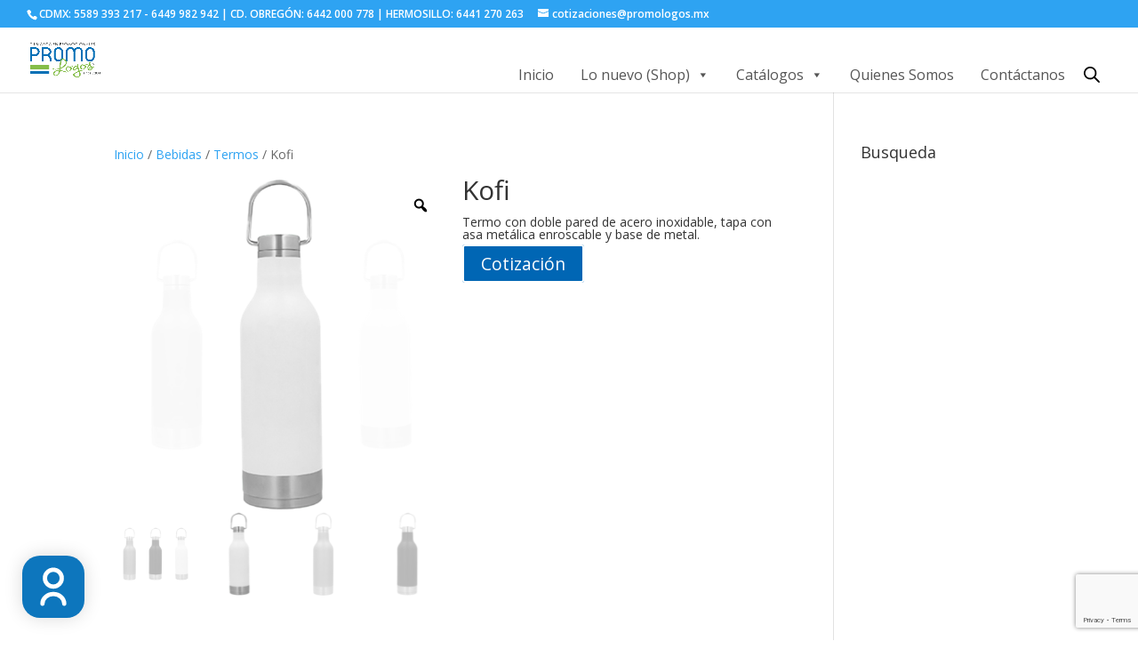

--- FILE ---
content_type: text/html; charset=utf-8
request_url: https://www.google.com/recaptcha/api2/anchor?ar=1&k=6LfZeaIUAAAAAHiNmmIDTWweTsU1HUN_zVI_jnpe&co=aHR0cHM6Ly93d3cucHJvbW9sb2dvcy5teDo0NDM.&hl=en&v=PoyoqOPhxBO7pBk68S4YbpHZ&size=invisible&anchor-ms=20000&execute-ms=30000&cb=rca2u19id6kj
body_size: 48612
content:
<!DOCTYPE HTML><html dir="ltr" lang="en"><head><meta http-equiv="Content-Type" content="text/html; charset=UTF-8">
<meta http-equiv="X-UA-Compatible" content="IE=edge">
<title>reCAPTCHA</title>
<style type="text/css">
/* cyrillic-ext */
@font-face {
  font-family: 'Roboto';
  font-style: normal;
  font-weight: 400;
  font-stretch: 100%;
  src: url(//fonts.gstatic.com/s/roboto/v48/KFO7CnqEu92Fr1ME7kSn66aGLdTylUAMa3GUBHMdazTgWw.woff2) format('woff2');
  unicode-range: U+0460-052F, U+1C80-1C8A, U+20B4, U+2DE0-2DFF, U+A640-A69F, U+FE2E-FE2F;
}
/* cyrillic */
@font-face {
  font-family: 'Roboto';
  font-style: normal;
  font-weight: 400;
  font-stretch: 100%;
  src: url(//fonts.gstatic.com/s/roboto/v48/KFO7CnqEu92Fr1ME7kSn66aGLdTylUAMa3iUBHMdazTgWw.woff2) format('woff2');
  unicode-range: U+0301, U+0400-045F, U+0490-0491, U+04B0-04B1, U+2116;
}
/* greek-ext */
@font-face {
  font-family: 'Roboto';
  font-style: normal;
  font-weight: 400;
  font-stretch: 100%;
  src: url(//fonts.gstatic.com/s/roboto/v48/KFO7CnqEu92Fr1ME7kSn66aGLdTylUAMa3CUBHMdazTgWw.woff2) format('woff2');
  unicode-range: U+1F00-1FFF;
}
/* greek */
@font-face {
  font-family: 'Roboto';
  font-style: normal;
  font-weight: 400;
  font-stretch: 100%;
  src: url(//fonts.gstatic.com/s/roboto/v48/KFO7CnqEu92Fr1ME7kSn66aGLdTylUAMa3-UBHMdazTgWw.woff2) format('woff2');
  unicode-range: U+0370-0377, U+037A-037F, U+0384-038A, U+038C, U+038E-03A1, U+03A3-03FF;
}
/* math */
@font-face {
  font-family: 'Roboto';
  font-style: normal;
  font-weight: 400;
  font-stretch: 100%;
  src: url(//fonts.gstatic.com/s/roboto/v48/KFO7CnqEu92Fr1ME7kSn66aGLdTylUAMawCUBHMdazTgWw.woff2) format('woff2');
  unicode-range: U+0302-0303, U+0305, U+0307-0308, U+0310, U+0312, U+0315, U+031A, U+0326-0327, U+032C, U+032F-0330, U+0332-0333, U+0338, U+033A, U+0346, U+034D, U+0391-03A1, U+03A3-03A9, U+03B1-03C9, U+03D1, U+03D5-03D6, U+03F0-03F1, U+03F4-03F5, U+2016-2017, U+2034-2038, U+203C, U+2040, U+2043, U+2047, U+2050, U+2057, U+205F, U+2070-2071, U+2074-208E, U+2090-209C, U+20D0-20DC, U+20E1, U+20E5-20EF, U+2100-2112, U+2114-2115, U+2117-2121, U+2123-214F, U+2190, U+2192, U+2194-21AE, U+21B0-21E5, U+21F1-21F2, U+21F4-2211, U+2213-2214, U+2216-22FF, U+2308-230B, U+2310, U+2319, U+231C-2321, U+2336-237A, U+237C, U+2395, U+239B-23B7, U+23D0, U+23DC-23E1, U+2474-2475, U+25AF, U+25B3, U+25B7, U+25BD, U+25C1, U+25CA, U+25CC, U+25FB, U+266D-266F, U+27C0-27FF, U+2900-2AFF, U+2B0E-2B11, U+2B30-2B4C, U+2BFE, U+3030, U+FF5B, U+FF5D, U+1D400-1D7FF, U+1EE00-1EEFF;
}
/* symbols */
@font-face {
  font-family: 'Roboto';
  font-style: normal;
  font-weight: 400;
  font-stretch: 100%;
  src: url(//fonts.gstatic.com/s/roboto/v48/KFO7CnqEu92Fr1ME7kSn66aGLdTylUAMaxKUBHMdazTgWw.woff2) format('woff2');
  unicode-range: U+0001-000C, U+000E-001F, U+007F-009F, U+20DD-20E0, U+20E2-20E4, U+2150-218F, U+2190, U+2192, U+2194-2199, U+21AF, U+21E6-21F0, U+21F3, U+2218-2219, U+2299, U+22C4-22C6, U+2300-243F, U+2440-244A, U+2460-24FF, U+25A0-27BF, U+2800-28FF, U+2921-2922, U+2981, U+29BF, U+29EB, U+2B00-2BFF, U+4DC0-4DFF, U+FFF9-FFFB, U+10140-1018E, U+10190-1019C, U+101A0, U+101D0-101FD, U+102E0-102FB, U+10E60-10E7E, U+1D2C0-1D2D3, U+1D2E0-1D37F, U+1F000-1F0FF, U+1F100-1F1AD, U+1F1E6-1F1FF, U+1F30D-1F30F, U+1F315, U+1F31C, U+1F31E, U+1F320-1F32C, U+1F336, U+1F378, U+1F37D, U+1F382, U+1F393-1F39F, U+1F3A7-1F3A8, U+1F3AC-1F3AF, U+1F3C2, U+1F3C4-1F3C6, U+1F3CA-1F3CE, U+1F3D4-1F3E0, U+1F3ED, U+1F3F1-1F3F3, U+1F3F5-1F3F7, U+1F408, U+1F415, U+1F41F, U+1F426, U+1F43F, U+1F441-1F442, U+1F444, U+1F446-1F449, U+1F44C-1F44E, U+1F453, U+1F46A, U+1F47D, U+1F4A3, U+1F4B0, U+1F4B3, U+1F4B9, U+1F4BB, U+1F4BF, U+1F4C8-1F4CB, U+1F4D6, U+1F4DA, U+1F4DF, U+1F4E3-1F4E6, U+1F4EA-1F4ED, U+1F4F7, U+1F4F9-1F4FB, U+1F4FD-1F4FE, U+1F503, U+1F507-1F50B, U+1F50D, U+1F512-1F513, U+1F53E-1F54A, U+1F54F-1F5FA, U+1F610, U+1F650-1F67F, U+1F687, U+1F68D, U+1F691, U+1F694, U+1F698, U+1F6AD, U+1F6B2, U+1F6B9-1F6BA, U+1F6BC, U+1F6C6-1F6CF, U+1F6D3-1F6D7, U+1F6E0-1F6EA, U+1F6F0-1F6F3, U+1F6F7-1F6FC, U+1F700-1F7FF, U+1F800-1F80B, U+1F810-1F847, U+1F850-1F859, U+1F860-1F887, U+1F890-1F8AD, U+1F8B0-1F8BB, U+1F8C0-1F8C1, U+1F900-1F90B, U+1F93B, U+1F946, U+1F984, U+1F996, U+1F9E9, U+1FA00-1FA6F, U+1FA70-1FA7C, U+1FA80-1FA89, U+1FA8F-1FAC6, U+1FACE-1FADC, U+1FADF-1FAE9, U+1FAF0-1FAF8, U+1FB00-1FBFF;
}
/* vietnamese */
@font-face {
  font-family: 'Roboto';
  font-style: normal;
  font-weight: 400;
  font-stretch: 100%;
  src: url(//fonts.gstatic.com/s/roboto/v48/KFO7CnqEu92Fr1ME7kSn66aGLdTylUAMa3OUBHMdazTgWw.woff2) format('woff2');
  unicode-range: U+0102-0103, U+0110-0111, U+0128-0129, U+0168-0169, U+01A0-01A1, U+01AF-01B0, U+0300-0301, U+0303-0304, U+0308-0309, U+0323, U+0329, U+1EA0-1EF9, U+20AB;
}
/* latin-ext */
@font-face {
  font-family: 'Roboto';
  font-style: normal;
  font-weight: 400;
  font-stretch: 100%;
  src: url(//fonts.gstatic.com/s/roboto/v48/KFO7CnqEu92Fr1ME7kSn66aGLdTylUAMa3KUBHMdazTgWw.woff2) format('woff2');
  unicode-range: U+0100-02BA, U+02BD-02C5, U+02C7-02CC, U+02CE-02D7, U+02DD-02FF, U+0304, U+0308, U+0329, U+1D00-1DBF, U+1E00-1E9F, U+1EF2-1EFF, U+2020, U+20A0-20AB, U+20AD-20C0, U+2113, U+2C60-2C7F, U+A720-A7FF;
}
/* latin */
@font-face {
  font-family: 'Roboto';
  font-style: normal;
  font-weight: 400;
  font-stretch: 100%;
  src: url(//fonts.gstatic.com/s/roboto/v48/KFO7CnqEu92Fr1ME7kSn66aGLdTylUAMa3yUBHMdazQ.woff2) format('woff2');
  unicode-range: U+0000-00FF, U+0131, U+0152-0153, U+02BB-02BC, U+02C6, U+02DA, U+02DC, U+0304, U+0308, U+0329, U+2000-206F, U+20AC, U+2122, U+2191, U+2193, U+2212, U+2215, U+FEFF, U+FFFD;
}
/* cyrillic-ext */
@font-face {
  font-family: 'Roboto';
  font-style: normal;
  font-weight: 500;
  font-stretch: 100%;
  src: url(//fonts.gstatic.com/s/roboto/v48/KFO7CnqEu92Fr1ME7kSn66aGLdTylUAMa3GUBHMdazTgWw.woff2) format('woff2');
  unicode-range: U+0460-052F, U+1C80-1C8A, U+20B4, U+2DE0-2DFF, U+A640-A69F, U+FE2E-FE2F;
}
/* cyrillic */
@font-face {
  font-family: 'Roboto';
  font-style: normal;
  font-weight: 500;
  font-stretch: 100%;
  src: url(//fonts.gstatic.com/s/roboto/v48/KFO7CnqEu92Fr1ME7kSn66aGLdTylUAMa3iUBHMdazTgWw.woff2) format('woff2');
  unicode-range: U+0301, U+0400-045F, U+0490-0491, U+04B0-04B1, U+2116;
}
/* greek-ext */
@font-face {
  font-family: 'Roboto';
  font-style: normal;
  font-weight: 500;
  font-stretch: 100%;
  src: url(//fonts.gstatic.com/s/roboto/v48/KFO7CnqEu92Fr1ME7kSn66aGLdTylUAMa3CUBHMdazTgWw.woff2) format('woff2');
  unicode-range: U+1F00-1FFF;
}
/* greek */
@font-face {
  font-family: 'Roboto';
  font-style: normal;
  font-weight: 500;
  font-stretch: 100%;
  src: url(//fonts.gstatic.com/s/roboto/v48/KFO7CnqEu92Fr1ME7kSn66aGLdTylUAMa3-UBHMdazTgWw.woff2) format('woff2');
  unicode-range: U+0370-0377, U+037A-037F, U+0384-038A, U+038C, U+038E-03A1, U+03A3-03FF;
}
/* math */
@font-face {
  font-family: 'Roboto';
  font-style: normal;
  font-weight: 500;
  font-stretch: 100%;
  src: url(//fonts.gstatic.com/s/roboto/v48/KFO7CnqEu92Fr1ME7kSn66aGLdTylUAMawCUBHMdazTgWw.woff2) format('woff2');
  unicode-range: U+0302-0303, U+0305, U+0307-0308, U+0310, U+0312, U+0315, U+031A, U+0326-0327, U+032C, U+032F-0330, U+0332-0333, U+0338, U+033A, U+0346, U+034D, U+0391-03A1, U+03A3-03A9, U+03B1-03C9, U+03D1, U+03D5-03D6, U+03F0-03F1, U+03F4-03F5, U+2016-2017, U+2034-2038, U+203C, U+2040, U+2043, U+2047, U+2050, U+2057, U+205F, U+2070-2071, U+2074-208E, U+2090-209C, U+20D0-20DC, U+20E1, U+20E5-20EF, U+2100-2112, U+2114-2115, U+2117-2121, U+2123-214F, U+2190, U+2192, U+2194-21AE, U+21B0-21E5, U+21F1-21F2, U+21F4-2211, U+2213-2214, U+2216-22FF, U+2308-230B, U+2310, U+2319, U+231C-2321, U+2336-237A, U+237C, U+2395, U+239B-23B7, U+23D0, U+23DC-23E1, U+2474-2475, U+25AF, U+25B3, U+25B7, U+25BD, U+25C1, U+25CA, U+25CC, U+25FB, U+266D-266F, U+27C0-27FF, U+2900-2AFF, U+2B0E-2B11, U+2B30-2B4C, U+2BFE, U+3030, U+FF5B, U+FF5D, U+1D400-1D7FF, U+1EE00-1EEFF;
}
/* symbols */
@font-face {
  font-family: 'Roboto';
  font-style: normal;
  font-weight: 500;
  font-stretch: 100%;
  src: url(//fonts.gstatic.com/s/roboto/v48/KFO7CnqEu92Fr1ME7kSn66aGLdTylUAMaxKUBHMdazTgWw.woff2) format('woff2');
  unicode-range: U+0001-000C, U+000E-001F, U+007F-009F, U+20DD-20E0, U+20E2-20E4, U+2150-218F, U+2190, U+2192, U+2194-2199, U+21AF, U+21E6-21F0, U+21F3, U+2218-2219, U+2299, U+22C4-22C6, U+2300-243F, U+2440-244A, U+2460-24FF, U+25A0-27BF, U+2800-28FF, U+2921-2922, U+2981, U+29BF, U+29EB, U+2B00-2BFF, U+4DC0-4DFF, U+FFF9-FFFB, U+10140-1018E, U+10190-1019C, U+101A0, U+101D0-101FD, U+102E0-102FB, U+10E60-10E7E, U+1D2C0-1D2D3, U+1D2E0-1D37F, U+1F000-1F0FF, U+1F100-1F1AD, U+1F1E6-1F1FF, U+1F30D-1F30F, U+1F315, U+1F31C, U+1F31E, U+1F320-1F32C, U+1F336, U+1F378, U+1F37D, U+1F382, U+1F393-1F39F, U+1F3A7-1F3A8, U+1F3AC-1F3AF, U+1F3C2, U+1F3C4-1F3C6, U+1F3CA-1F3CE, U+1F3D4-1F3E0, U+1F3ED, U+1F3F1-1F3F3, U+1F3F5-1F3F7, U+1F408, U+1F415, U+1F41F, U+1F426, U+1F43F, U+1F441-1F442, U+1F444, U+1F446-1F449, U+1F44C-1F44E, U+1F453, U+1F46A, U+1F47D, U+1F4A3, U+1F4B0, U+1F4B3, U+1F4B9, U+1F4BB, U+1F4BF, U+1F4C8-1F4CB, U+1F4D6, U+1F4DA, U+1F4DF, U+1F4E3-1F4E6, U+1F4EA-1F4ED, U+1F4F7, U+1F4F9-1F4FB, U+1F4FD-1F4FE, U+1F503, U+1F507-1F50B, U+1F50D, U+1F512-1F513, U+1F53E-1F54A, U+1F54F-1F5FA, U+1F610, U+1F650-1F67F, U+1F687, U+1F68D, U+1F691, U+1F694, U+1F698, U+1F6AD, U+1F6B2, U+1F6B9-1F6BA, U+1F6BC, U+1F6C6-1F6CF, U+1F6D3-1F6D7, U+1F6E0-1F6EA, U+1F6F0-1F6F3, U+1F6F7-1F6FC, U+1F700-1F7FF, U+1F800-1F80B, U+1F810-1F847, U+1F850-1F859, U+1F860-1F887, U+1F890-1F8AD, U+1F8B0-1F8BB, U+1F8C0-1F8C1, U+1F900-1F90B, U+1F93B, U+1F946, U+1F984, U+1F996, U+1F9E9, U+1FA00-1FA6F, U+1FA70-1FA7C, U+1FA80-1FA89, U+1FA8F-1FAC6, U+1FACE-1FADC, U+1FADF-1FAE9, U+1FAF0-1FAF8, U+1FB00-1FBFF;
}
/* vietnamese */
@font-face {
  font-family: 'Roboto';
  font-style: normal;
  font-weight: 500;
  font-stretch: 100%;
  src: url(//fonts.gstatic.com/s/roboto/v48/KFO7CnqEu92Fr1ME7kSn66aGLdTylUAMa3OUBHMdazTgWw.woff2) format('woff2');
  unicode-range: U+0102-0103, U+0110-0111, U+0128-0129, U+0168-0169, U+01A0-01A1, U+01AF-01B0, U+0300-0301, U+0303-0304, U+0308-0309, U+0323, U+0329, U+1EA0-1EF9, U+20AB;
}
/* latin-ext */
@font-face {
  font-family: 'Roboto';
  font-style: normal;
  font-weight: 500;
  font-stretch: 100%;
  src: url(//fonts.gstatic.com/s/roboto/v48/KFO7CnqEu92Fr1ME7kSn66aGLdTylUAMa3KUBHMdazTgWw.woff2) format('woff2');
  unicode-range: U+0100-02BA, U+02BD-02C5, U+02C7-02CC, U+02CE-02D7, U+02DD-02FF, U+0304, U+0308, U+0329, U+1D00-1DBF, U+1E00-1E9F, U+1EF2-1EFF, U+2020, U+20A0-20AB, U+20AD-20C0, U+2113, U+2C60-2C7F, U+A720-A7FF;
}
/* latin */
@font-face {
  font-family: 'Roboto';
  font-style: normal;
  font-weight: 500;
  font-stretch: 100%;
  src: url(//fonts.gstatic.com/s/roboto/v48/KFO7CnqEu92Fr1ME7kSn66aGLdTylUAMa3yUBHMdazQ.woff2) format('woff2');
  unicode-range: U+0000-00FF, U+0131, U+0152-0153, U+02BB-02BC, U+02C6, U+02DA, U+02DC, U+0304, U+0308, U+0329, U+2000-206F, U+20AC, U+2122, U+2191, U+2193, U+2212, U+2215, U+FEFF, U+FFFD;
}
/* cyrillic-ext */
@font-face {
  font-family: 'Roboto';
  font-style: normal;
  font-weight: 900;
  font-stretch: 100%;
  src: url(//fonts.gstatic.com/s/roboto/v48/KFO7CnqEu92Fr1ME7kSn66aGLdTylUAMa3GUBHMdazTgWw.woff2) format('woff2');
  unicode-range: U+0460-052F, U+1C80-1C8A, U+20B4, U+2DE0-2DFF, U+A640-A69F, U+FE2E-FE2F;
}
/* cyrillic */
@font-face {
  font-family: 'Roboto';
  font-style: normal;
  font-weight: 900;
  font-stretch: 100%;
  src: url(//fonts.gstatic.com/s/roboto/v48/KFO7CnqEu92Fr1ME7kSn66aGLdTylUAMa3iUBHMdazTgWw.woff2) format('woff2');
  unicode-range: U+0301, U+0400-045F, U+0490-0491, U+04B0-04B1, U+2116;
}
/* greek-ext */
@font-face {
  font-family: 'Roboto';
  font-style: normal;
  font-weight: 900;
  font-stretch: 100%;
  src: url(//fonts.gstatic.com/s/roboto/v48/KFO7CnqEu92Fr1ME7kSn66aGLdTylUAMa3CUBHMdazTgWw.woff2) format('woff2');
  unicode-range: U+1F00-1FFF;
}
/* greek */
@font-face {
  font-family: 'Roboto';
  font-style: normal;
  font-weight: 900;
  font-stretch: 100%;
  src: url(//fonts.gstatic.com/s/roboto/v48/KFO7CnqEu92Fr1ME7kSn66aGLdTylUAMa3-UBHMdazTgWw.woff2) format('woff2');
  unicode-range: U+0370-0377, U+037A-037F, U+0384-038A, U+038C, U+038E-03A1, U+03A3-03FF;
}
/* math */
@font-face {
  font-family: 'Roboto';
  font-style: normal;
  font-weight: 900;
  font-stretch: 100%;
  src: url(//fonts.gstatic.com/s/roboto/v48/KFO7CnqEu92Fr1ME7kSn66aGLdTylUAMawCUBHMdazTgWw.woff2) format('woff2');
  unicode-range: U+0302-0303, U+0305, U+0307-0308, U+0310, U+0312, U+0315, U+031A, U+0326-0327, U+032C, U+032F-0330, U+0332-0333, U+0338, U+033A, U+0346, U+034D, U+0391-03A1, U+03A3-03A9, U+03B1-03C9, U+03D1, U+03D5-03D6, U+03F0-03F1, U+03F4-03F5, U+2016-2017, U+2034-2038, U+203C, U+2040, U+2043, U+2047, U+2050, U+2057, U+205F, U+2070-2071, U+2074-208E, U+2090-209C, U+20D0-20DC, U+20E1, U+20E5-20EF, U+2100-2112, U+2114-2115, U+2117-2121, U+2123-214F, U+2190, U+2192, U+2194-21AE, U+21B0-21E5, U+21F1-21F2, U+21F4-2211, U+2213-2214, U+2216-22FF, U+2308-230B, U+2310, U+2319, U+231C-2321, U+2336-237A, U+237C, U+2395, U+239B-23B7, U+23D0, U+23DC-23E1, U+2474-2475, U+25AF, U+25B3, U+25B7, U+25BD, U+25C1, U+25CA, U+25CC, U+25FB, U+266D-266F, U+27C0-27FF, U+2900-2AFF, U+2B0E-2B11, U+2B30-2B4C, U+2BFE, U+3030, U+FF5B, U+FF5D, U+1D400-1D7FF, U+1EE00-1EEFF;
}
/* symbols */
@font-face {
  font-family: 'Roboto';
  font-style: normal;
  font-weight: 900;
  font-stretch: 100%;
  src: url(//fonts.gstatic.com/s/roboto/v48/KFO7CnqEu92Fr1ME7kSn66aGLdTylUAMaxKUBHMdazTgWw.woff2) format('woff2');
  unicode-range: U+0001-000C, U+000E-001F, U+007F-009F, U+20DD-20E0, U+20E2-20E4, U+2150-218F, U+2190, U+2192, U+2194-2199, U+21AF, U+21E6-21F0, U+21F3, U+2218-2219, U+2299, U+22C4-22C6, U+2300-243F, U+2440-244A, U+2460-24FF, U+25A0-27BF, U+2800-28FF, U+2921-2922, U+2981, U+29BF, U+29EB, U+2B00-2BFF, U+4DC0-4DFF, U+FFF9-FFFB, U+10140-1018E, U+10190-1019C, U+101A0, U+101D0-101FD, U+102E0-102FB, U+10E60-10E7E, U+1D2C0-1D2D3, U+1D2E0-1D37F, U+1F000-1F0FF, U+1F100-1F1AD, U+1F1E6-1F1FF, U+1F30D-1F30F, U+1F315, U+1F31C, U+1F31E, U+1F320-1F32C, U+1F336, U+1F378, U+1F37D, U+1F382, U+1F393-1F39F, U+1F3A7-1F3A8, U+1F3AC-1F3AF, U+1F3C2, U+1F3C4-1F3C6, U+1F3CA-1F3CE, U+1F3D4-1F3E0, U+1F3ED, U+1F3F1-1F3F3, U+1F3F5-1F3F7, U+1F408, U+1F415, U+1F41F, U+1F426, U+1F43F, U+1F441-1F442, U+1F444, U+1F446-1F449, U+1F44C-1F44E, U+1F453, U+1F46A, U+1F47D, U+1F4A3, U+1F4B0, U+1F4B3, U+1F4B9, U+1F4BB, U+1F4BF, U+1F4C8-1F4CB, U+1F4D6, U+1F4DA, U+1F4DF, U+1F4E3-1F4E6, U+1F4EA-1F4ED, U+1F4F7, U+1F4F9-1F4FB, U+1F4FD-1F4FE, U+1F503, U+1F507-1F50B, U+1F50D, U+1F512-1F513, U+1F53E-1F54A, U+1F54F-1F5FA, U+1F610, U+1F650-1F67F, U+1F687, U+1F68D, U+1F691, U+1F694, U+1F698, U+1F6AD, U+1F6B2, U+1F6B9-1F6BA, U+1F6BC, U+1F6C6-1F6CF, U+1F6D3-1F6D7, U+1F6E0-1F6EA, U+1F6F0-1F6F3, U+1F6F7-1F6FC, U+1F700-1F7FF, U+1F800-1F80B, U+1F810-1F847, U+1F850-1F859, U+1F860-1F887, U+1F890-1F8AD, U+1F8B0-1F8BB, U+1F8C0-1F8C1, U+1F900-1F90B, U+1F93B, U+1F946, U+1F984, U+1F996, U+1F9E9, U+1FA00-1FA6F, U+1FA70-1FA7C, U+1FA80-1FA89, U+1FA8F-1FAC6, U+1FACE-1FADC, U+1FADF-1FAE9, U+1FAF0-1FAF8, U+1FB00-1FBFF;
}
/* vietnamese */
@font-face {
  font-family: 'Roboto';
  font-style: normal;
  font-weight: 900;
  font-stretch: 100%;
  src: url(//fonts.gstatic.com/s/roboto/v48/KFO7CnqEu92Fr1ME7kSn66aGLdTylUAMa3OUBHMdazTgWw.woff2) format('woff2');
  unicode-range: U+0102-0103, U+0110-0111, U+0128-0129, U+0168-0169, U+01A0-01A1, U+01AF-01B0, U+0300-0301, U+0303-0304, U+0308-0309, U+0323, U+0329, U+1EA0-1EF9, U+20AB;
}
/* latin-ext */
@font-face {
  font-family: 'Roboto';
  font-style: normal;
  font-weight: 900;
  font-stretch: 100%;
  src: url(//fonts.gstatic.com/s/roboto/v48/KFO7CnqEu92Fr1ME7kSn66aGLdTylUAMa3KUBHMdazTgWw.woff2) format('woff2');
  unicode-range: U+0100-02BA, U+02BD-02C5, U+02C7-02CC, U+02CE-02D7, U+02DD-02FF, U+0304, U+0308, U+0329, U+1D00-1DBF, U+1E00-1E9F, U+1EF2-1EFF, U+2020, U+20A0-20AB, U+20AD-20C0, U+2113, U+2C60-2C7F, U+A720-A7FF;
}
/* latin */
@font-face {
  font-family: 'Roboto';
  font-style: normal;
  font-weight: 900;
  font-stretch: 100%;
  src: url(//fonts.gstatic.com/s/roboto/v48/KFO7CnqEu92Fr1ME7kSn66aGLdTylUAMa3yUBHMdazQ.woff2) format('woff2');
  unicode-range: U+0000-00FF, U+0131, U+0152-0153, U+02BB-02BC, U+02C6, U+02DA, U+02DC, U+0304, U+0308, U+0329, U+2000-206F, U+20AC, U+2122, U+2191, U+2193, U+2212, U+2215, U+FEFF, U+FFFD;
}

</style>
<link rel="stylesheet" type="text/css" href="https://www.gstatic.com/recaptcha/releases/PoyoqOPhxBO7pBk68S4YbpHZ/styles__ltr.css">
<script nonce="dlKbibbTNCW7PcUM-hLwhw" type="text/javascript">window['__recaptcha_api'] = 'https://www.google.com/recaptcha/api2/';</script>
<script type="text/javascript" src="https://www.gstatic.com/recaptcha/releases/PoyoqOPhxBO7pBk68S4YbpHZ/recaptcha__en.js" nonce="dlKbibbTNCW7PcUM-hLwhw">
      
    </script></head>
<body><div id="rc-anchor-alert" class="rc-anchor-alert"></div>
<input type="hidden" id="recaptcha-token" value="[base64]">
<script type="text/javascript" nonce="dlKbibbTNCW7PcUM-hLwhw">
      recaptcha.anchor.Main.init("[\x22ainput\x22,[\x22bgdata\x22,\x22\x22,\[base64]/[base64]/[base64]/bmV3IHJbeF0oY1swXSk6RT09Mj9uZXcgclt4XShjWzBdLGNbMV0pOkU9PTM/bmV3IHJbeF0oY1swXSxjWzFdLGNbMl0pOkU9PTQ/[base64]/[base64]/[base64]/[base64]/[base64]/[base64]/[base64]/[base64]\x22,\[base64]\x22,\[base64]/J2rCh3/Cm3NoD8O9ecOwBWx3MxbDm1MDw6c9wo/[base64]/wqXCqU81w5dbwr93LERFw5AwFTjCtnzDlSFJwqlbw4XCnMK7dcKOJxoUwprCs8OUEzhQwrgCw5F0ZzTDj8OLw4UaTcOTwpnDgDVkKcOLwojDgVVdwp5sFcOPYU/CknzCrMOmw4ZTw4HCvMK6wqvCh8K8bH7DqMKAwqgZFMOtw5PDl08pwoMYEA48wpxlw43DnMO7ZwUmw4ZWw4zDncKUFsK6w4xyw4AyHcKbwoIawoXDgiFcOBZVwp0nw5fDhMKpwrPCvWVMwrV5w7nDnFXDrsO/wpwAQsOwAybChmQzbH/DkMOWPsKhw7FhQmbChioKWMO+w6DCvMKLw5HCqsKHwq3Co8OZNhzCh8KNbcKywpvCowZPMsOkw5rCk8KuwrXCokvCssOrDCZ1dsOYG8KdUD5iQ8OYOg/CtcKPEgQiw48fcm1Swp/CicOqw4XCtcOpaQpswoMjwrc7w7fDswklwrUowoHCiMOtWcKnw7bCgnDCiMKrOjYgVsKPw73Co3w0SS/Dqk/DsngTw4vDmMKBRDnDlCMaEMOewrHDtGDDs8Olw4dlwqdvcW8GHlQLw7nCgMKPwp1vPVvDiwPDjsOew4fDuRbDnMKmCRvDicKaFcKlE8KyworCnybCh8KSw6nDqA7Dr8OAw4fDjcOcw7tFw7JtUsOFfB3Ct8OKwrXCp1rCksO/w7/DlC0UFcOgw7LDjVjCnyXCtsKZNWXDjDbCtsOzZF3ClmYAXcKhwrfDqjQZXibCgcKzw543flkCwrTDhhHDj0QhJH9Dw6fCki1ibWFFFCTCmARnw5LCsn/DgQTDq8KIwrDDtmsQwodmV8Oaw5PDk8K4wpfDqh8ow7BPwpXDssKbKVgzwrzDhsOcwrvCtSnCoMO/BTdQwq9nfwwww4vDrAoDw6Nuw6QybMKNW2IVwp14CcOcw58nIsKwwq7Cv8OqwqhJw4HCkMOOcsKsw6LDjcO6FcO0YMK7w7YxwpvDpxFFD2TDkx0JFEvDm8OFwqTDrMOlwrDCqMOrwrzCjXpMw4DDrcKnw5XDq2ZmDcODfh1VRgXDqm/Dhm3CoMOudMO/IUYYSsKbwpoMV8KscMOgwopPRsKMwpDDmsO6wq08Qy0RfHN9wqbDnAxZBcOCJA7ClMKdbAvDgg3Cn8Kzw6N6w6rCksOtwq8SKsKdw68nw43Cs1rCkMKAwpIWacOYPAPDhsOTegBIwqIVfmzDicKdwqjDkcORwrA/[base64]/A8KuwqV6w4JOPWnChkcGwpzDgxhoeghBw6HDvMK1wrMhLmjDiMORwoUddCF5w6ssw4tZGMK9QgTCpMO6wqnCvywnJcOswqMKwp81QsK9GcOFwoxeGEgJPMKXwrrCjgbCqSAfwr14w77CqMK4w7ZIeGXClUNJw6QdwpnDvcKCYG4Mwp/CskUhKyMnw4jDhsKvScOCw6TDssOCwovDncKbwqQzwqtPGxFZYMOUwp3DkyAfw6vDsMKDS8KJw6TDrsKqwrTDgMOdwpHDicO2woDCoRjDtm3CncKvwq1SUsOLwrU6HWnDlSUjNj/Dq8OpasK4csOLw6LDtTtsaMKRB0zDr8Ked8OWwohjwqxSwqVdPsKvwrt9XMOvaxgXwphCw73DkB/Di20hB0HCvV3Dtj1Lw6A5wrfCqVMww4vDqcKNwo8GWH/DjmXDicOuBUTDuMOawoIoHMO2wrPDgTgQw5McwpXCnMOjw6gsw7BFGm/CnBcaw611w6nCiMOTBz7Dmk8hZRrCg8OJw4QJwqbDhFvDkcO5w4XDnMKnN1Zswot8w4d9QsKkAsOtw5XCjsOBwpPCiMO6w54HSHrCvFlaCm8Zw5RQP8OGw7Nvwp8RwrbDusO0McOiFmzDhSfDmFHDv8O/XUlNw7LDscOwCF/[base64]/fMKMdMKkwrrCnlwgBSnDjcKFw7TDnsKMwrZNLxbDilbCmn05YnNbwr5+IMOfw5PDtMKRwozClMOgw7HClMKdJMKyw40VNcKGMRkAUlzCocOPw794woYaw7ADSsOGwrfDuzNrwosiPlVUwotOwqVtLcKHcsOIwpnCssOCw799w5/[base64]/[base64]/[base64]/wolqRDjDqRfDrsOJbcOXVcO9wqjDmRoeAcOqDsOWw75Fw4ZIwrZWw5FZd8OMY2zCkllyw4IYF0J8EGLDkMKcwoMJXcOCw67CusO/w4pEXwpYN8O5w5Btw7dgCwQvakbCk8KmG2/[base64]/DuDpxw7VSw6EILCXCgF1nw4/Cm8KtwqcVw7svwqXCqU5gRsKWwoZ4woREwokDdjfCglnDtSFbw4jChsKxw6/Cr34TwpdGNQTClxLDhcKVIcODwrzDmj/CucOqw441w7gDw4l3LUnDvQkTKsO7wockck3DpcKWwpYhw7sIFsOwbMKNeVRXwpJOwrpEw5oMwo5Uw4g8wqTDuMKpHcOxRsObwo16GsKGWMK8woRkwqvCh8Ojw5/Dr2fDgsKsYw4Uc8K0wpfDu8OcNsOVw6/CsBEzw7srw6xPwp3DhmjDn8KVTsO3XcKbXsODGcOOD8OTw5HCl1nDp8K4w6nCvG/[base64]/Dh8KQHMOYC8KFw7svPcKTwpgCw4vCrsKjXsOiwobDlWBuwqPDsjcCw4d1wr3CvhcswpfCt8OUw6lSD8K3acO0eBnCgzV/D0sAHMOJXcK8w4sFL23DqhzCi33Cr8OAwqHDsSIkwpvCsFXDox/Ds8KRNcO/b8Kcw6nDvcOJfcKrw6jCvcKnJcK3w71pwodsM8KlC8OSacOiw4J3aU3Cl8Kqw7zDrE4LBVDCtcKocsOGwoYmPMO+w6vDhsKAwrbCjcK5wrTCsxXChcKiZMKZJsO8VcO/wqFyMsOpwrsIw550w6UfU0nChcKVTMOeEhfDmcKMw6HCg3w9wr4nPX8YwrnCgTHCuMKow7odwpVaGlDCicOOTsOafx0sH8Oyw4jCg2DDh1rCnMKCecKuw7xvw5PDvRc2w70bw7PDlcOTVBAbw7ZmRMKBL8OlNjpbw7fDjcO8fHFtwp/CvUYqw7dqLcKVwqMSwql+w6Q2AMKGw5sMw745JAlqRMKCwo5lwrrCl28RTlLDjw96wqbDvcONw4Irwp7CpHc2TcKobsK9Tl8Gwrsyw7XDocK/OcKswqQ8w4cYVcKWw7ErRRxJFMKkFcOJw57DgcOHdcOASn/Cj1FjOX5ReDIqwobCr8KmTMKVGcOWw7DDkRrCuGLCqB5two9/w4jDhjwaYAM/DcKlVkZrw77CinXCicKBw59pwpLCg8Kiw6/Cg8Kkw7smw5vCuVBLw7TCnMKlw67Do8ORw6nDriEwwoBpw5PDrsOgwrnDrGzCtMO1w55fFAonPVfDgH1rQg/DkD/DmBJZV8KqwqrDmk7CrEZYGMKkw5wJLMKbEiLCnMOfwr5/AcO9PUrCjcKnwqXDpMO8woHCnyjCngxDFQQpw6DCq8O7FcKWXWNdLcO8w5xNw5/CrMO/wrHDpMK6wqnDrsKVAnvCmEQdwpVlw53DvsK4e0bCki8Vw7cxw5jDtcKcw7fCnHg8wq/CoS08wqxeBkPDgsKPwr/CksKQIDRHcVBWw7XDnsOAI03DthZTw67Co09twqvDu8OdZ1TDgzfCqnjCpg7CusKqTcKswrIfGcKLGMOsw7k0aMKgwpZOG8Kiw4pbHRLDjcKYUcO/w5x4wrxBHcKQworDpsOWwrnCocOjVwdiJX55wpJLTnnCmj5Zw4LCnDwMelPDlsO5JgE8NXDDs8Obw7chw4bDqVTDvyvDhxnCnsOncEEFClECF3QZZcKJwqldISY4VsOEQMKHBsOKw4kiAEZlVXRHwrPCh8KfXnEpQ27DgMKfwr1gw5XCoVdOw6kyBQofcsO/wqZVCMOWIUViw7vDocK7wq4DwrMEw4M3XcOrw5nCgMOcAsOzakNvwqLCpcKswovDv0XDoyjDsMKodMO9Dl0Ew47Ch8Kww4wASGd7wp7Duw7Cs8OiccO8wq9sTE/DpzDClHNGwr19AzRPw5pMwqXDm8K1HEzCmQPCvMOnRgnCjD3DicK9wq51wq3Dg8Otb0DDg005HA/Dh8OAwonDgcO6wpNHVsOOacKxwo55HBQPesOVwrIvw5ppP0EWIz43U8O5w6MYUisIZCvCrsOuOMK/[base64]/Cii4uZMOzw6PCicO8FFDDpMO+wpccwobDmsOGP8ONw7/CssKQwp/[base64]/CucKLw4IDOsOnwqQnw6fCrxLCtSN1wofCscOuwpcAw4cEDsOawo4lLUNNa8KDZRXDrzLCt8OuwpJMwqhGwpvCs17CmxUkCRNBBMK9wr7CgsOCwrkeWRpbwo9EKQ3DglYme3kqw7RCw5ImE8KkPMKWDVfCqsKeRcOMHcO3TinDgnVFNgcDwplwwqgpGQA/H3MUw77CksO5OsOIw5XDpMOVbcOtwpLCqTI5VMKJwpYswpNSRnDCinzCqMK8wqbDlsK2wpfCuXQPw57Dg2oqw5UnfT9wWMKpbcKoIcOpwoTClMO1wr/Cl8KpW0A3w5BmCMOow7TCo1wRU8OqWcOQdsO+wpnCqMOrw6zDsWMXcMKyMMO4dGYCw7jCrsOoNMK/fcKwYGAhw6/CtzcfKBQRw6jClwrDg8KLw47Dhi3DqcOnDwPCjcKnOcKWwqnCjXZtd8KjKMOGScKxC8O+w4nCn03CoMKNfH89w6RtC8KRC1g1P8KYKsOVw6TDn8K4w6fCg8OyFcK2ZT5nwrrCksKXw75OwrDDnUrDkcO9wp/CiArDik/DtA8aw4HCihZ/[base64]/CuG3Chl/CrEHCjTJbYMKywqnCmQAewr5Gw6rChHNHR1APHx8nwrzDvxDDqcOyeDHCicOIfyNcw6J+wrV0w54jwpHCs1xKw5nDlEHDnMOSAm7DszkDwrXDlz4PJgfCpCcyM8OvN2nDhXcsw5TDssKswqUccV7CjlMMO8K7FcO/wqjDvQvCo1bDo8OmX8KUw7PCm8O/w6JGGAHDhsO+RMK5w4lcKcOAw54RwrTChMKjHsK6w7Myw5pnT8ObUE7CicO6wp9uwo/[base64]/wr9fwofDokFCHcK5QUE5dMOtw5vDv8O7BsKdBcOeWMKqwq4dLW4NwqlhIjLDjzvCh8KXw5gRwqUCwrscKW7CqMKARxkYwpPDmsKfwp8jwpfDiMOqwo1Gdl89w5Yaw5rCjMK9aMKQwqxwb8KRw51IJ8Ojw45LN2/CiUTCun/Ch8KSVsOEw6HDkTwmw4IXw4hvwqxDw6hxw4llwrsSwr3Cqh/Dkz/ClALCm0VYwo5fHcKzwp9xOzlGLB8Kw5Z/[base64]/Cnn4CwpnDk2XDhWTCuEXDkWrCpjjDrcK4wrsracK+UnjCpzbCnsOtecOpXHDDn2XCpj/DkwPChsO9CT9wwqpxw6/DocOjw4TDsGTCgcOZw4rCi8KvYRTDpirDg8OQfcKfccOfcMKQUsK1w6/Dj8Ozw5tmRmfCsnjCkcO9d8ORwpXClMOLRgYBZcK/w4NWLR1awoFkB07CgcOuIsOBw4MlL8K5w5Qlw47CjMKpw6/DlMKNwrnCtsKLU3PCpT5+w7nDpzPCjFHCvsKXPMOIw6NQIcKJw6htfMOvw4luOFA/w5FFwo/CqsK9w43Dm8O+WQ4NXcO1worCkU/CucO7eMKSwp7DqsOnw7PCoSrDnsOBwpRbCcKKBUInPMOjaHXDuF4efcKmKcKFwpJnOcOmwqHCqxdrCkIfw4oBw4vDisKTwr/Cm8KgDyFIV8Kow5Q0woLClHtIecKPwrTCisO4Eh9HS8O7w6Fcw57Ci8KTIx3CvULChcOjw7dsw4PCnMK3dMKrYgrDksOMTxDCscKGw6zCnsKnwokdw77CqsKEVcKeVcKPdCXDkMORdcKrwrkcYwRfw5HDm8OEAEYkO8OXw6FPwr/CpcOfd8Omw68VwocJck8Ww58Tw5g/[base64]/[base64]/CisOXwrfDjGjDtXxIwqd5Oi40MVEHwoVDwqHClmJMLcKqw5RgUcKBw67ClMOQwrnDsh9Gwpspw6xTw4hsTx/DhisUJ8KJwpLDhgbChRhtLWTCoMO6DMKew4XDgyrCj3ZPw4QMwqHCj2vDrQPChMODTsO/wpMTL0XCjsOJHMK3bMKEdcOcT8KwO8Klw7/Ct3t+w4p1UBUiwoJ/wrgAOHU3BcKXNcKswo/DgsK+cwnDrj5wYCbDixbCsQrCgcKFYcKfZkfDhAt1Q8KbwovDpcK3w7I6dnltwpkyRDzCi05UwpIdw5FewrrCuCDDrcKMwpjDq3HCvEV+wo3ClcKhVcOVS0TDv8OYwrsjwqfCiTMXfcOTQsK4wolYwq0/[base64]/DgjUzw4PDjHlsw6rCp2rDpcOzd19Jw58UL1QSw5EzT8KXbsOEw5EsJMKXHGDCqw1WbQfClMO5KcKZQ1waTgXCrMOaNUDCkV3Cj2TDvmkiwrzCv8OSesOvw4jCgcOvw6/DhXwhw4LChBnDvjPCmV1zw4UBw4vDo8OCwrjDjMO/YcK8w5DChsO9wpvDhwQjNE3Cu8KaQcO6woF5Y0lmw7JvKETDpsOfw4/[base64]/CrhMpcTlLw6t2DMKLwpLDvsOGwpTDv8Kmw4Uewptxw4R+w5Ehw4/CjlTCvMKLKcKofmxhasKNwqhKacOdBhVzWcOKbyXCiz8KwqIPXcKjNjvCnijCtcKjKcOhw6TDlVnDtSHDrhB5K8Opw5PCgkF7QVLCncKjEMKOw6Fqw4V9w6LCkMKgH3wXIUxYEsKod8OyKMK1ScORdBl/Aj9hwoYEJMKpUMKNYcOQwrDDl8Okw5MBwonCmyoXw6g4w4HCk8Kua8KvAhg3w5jCtQYbcH9efiAVw6llYMOOw6HDmAnDmnjCnG8jM8KBD8OLw73DjsKZWxXDk8K2bWLDpcO/AsONEg4SOsONwo7CssKbwoLCjEbDrcO/L8KBw4TDoMKXYMKRPsO2w6VJCEgbw4zCgVTCpcOGZkPDnUnCkHM9w4LDmgpOO8KOwonCkHrCrzJpw4Q3woPDkEvDqD7DlwXDp8KADsObw7djSMOiAWrDssOww5XDkk1VD8OowpvCuC/CkCgdMcOCUynDi8KTQV3CtgjDqcOnIsOMwoFXJAnDpRfCnzJPw6rDk0DDlsOuwrRULStXakZaNCIoKsK0w79/[base64]/G8OoAQ3Cn1bCnwFxFAxwfcO3w5HCjmFTw78IJEsXwqJ+eU7CrBLDhMO/ZEd5NsOAHMOZwr4/wqvCicKxdHNhwpzCgVdrwqIDOcO7SxI+bgsqQ8Kew6jDo8OmwqPCkMOEwpRQwrBaFyjCocK/[base64]/w67DrMKuNypPE8OcOFZOccOiTU/DmSxwwp3Comhvw4LCqTjCrRY3wpEtwo3CqsOTwqPClSEgWMKKecKrZT95YDnDjDbCrMK2wofDlGtxw47Dr8KoGcKPG8Ojd8Kkwp/Cqk7Dl8OKw4FAw51LwrfCqAPCjj0rH8OUw4LCrsK7wrIUYMK4wpvCucOsawbDrx7Dlh/DnkpTL2LDrcO+wqIOClvDh1JVNG8lwo5Iw5jCiRJ/bcOIwr9jJcKAOz4PwqB/[base64]/DjcOaAsOXwqbDp8KJwpNOWG81woXCmQnDmcKAwqjCvsKNDsO8wpPChgktw5bClkI9wrTDjn8rwrZew57DhFprw6wTw7vCnsOYeD7DskjChC/CtV4sw73DiGnDhRrDtxjCmMKyw5bCg0ctbsKBwr/DnRNUworDiwHCggHDg8KtIMKrRnbCgMOrw4zDqH3CqgJwwphHwp/CsMK9MsKwcsOLX8OQwqlSw5N3woY1woY8w4fDj3/DiMK8w67DhsK9w4bDp8Ocw7hgHXbDiVdww6oAGcOUwpRaVcK/QB1VwrQvwoIpwqzDqSfDkg3Dg17DoU4rXAMuGMK6YgjCoMOkwrt3c8O+KsO3w7fDlknCoMOeasORw5wywpYmBFcBw4pDwp09JcKrScOmSm9+woDDssOQwp3CrcOIN8Oaw5DDvMOdF8KcLE3DlinDnQvCgWbDqsO/wozDj8OUw4XCsS1DLnAreMKZw6vCjw1IwqlpYU3DmD/DosOwwoPChB/DiXDCrMKVw7PDvsKZw4zDswkPfcOfGcKZMzXCiwXDm0TDqsKWRDnDrB4Uwqptw4bDv8KUDlgDwqI6wq/DhWjDnEjCpxvDhMOFABvDsmdtMkElwrd/w5zCs8KzZiZ/w4doZXM1VGIfBTPDkcKkwrPDhHXDqEx5EhBdwrLDvmrDsBvDmMK5HAXDj8KTYAfCjsK+OBspJBpWPFZMNBHDvxkGwq1kw7IAKsOnAsKZwprDqEtKDcO8bF3CncKcwozClsOFwoTDsMO3w7PDiVrDuMO5NsKTwohVw4TChnTDjV/[base64]/w6/ChcOkRMKow61aMxhnXsKtw6BmwqRNYGRLRQTDjnnCgFRew6DDqj1vF10/w7dCw5bDk8OFJcKPw7bCpMK1BsOLGsOlwoldw7fCgU5qwp9RwrJMKcOLw4zChcOTSULDssO0wqUCHsOTwpTDlcKvFcO3w7djbzrDpX8Kw6/CjBLDtcO0GcOUExMkw6nCnAxgwqt9U8OzNm/DtMO6w5gnwqXDtsKqdcO8w64/BcKROsOUw6oQw5p5w6DCrsO4w7kXw6TCsMK3woPDqMKoIMOFw5MlTld9aMKmeXnCuXnChDLDjcKbIVE2wodAw7QJwq/CtipDw5jCn8KmwqsTRsOiwqzDihIAwrJDYnLCo2cZw5hgBj9XcW/[base64]/Ck8KPMg/DjsOTwrxgKn7Dhzp7wrPDgmnDisKnLMOhesKcesOTAC/[base64]/Cg1cPfBPDvMOhFELDisOpwoVIw5RXXcOCciJPZ8OLHwUhw6Ulw6d3w77ClsOPwpBxJBUGwq95F8OxwrXChEQ/cUdGw64ZVHzCssKEw5hcwrI9w5LDtcKOw6hpw4l+wpvDs8Kiw7TCtFDDjcKUdyFIPV1vwrtFwrRwA8O7w6fDgngZORPDusK6wrlZwoF0bcK8wrpic2vCvQBXwoJywpvClDTDhActw4LDvVXCtz3Dt8OSw4Z9PCk6wq5TDcK6V8K/w4HCskTChSfCmx7DusOSw63CgsKxdMOmMsOtw4Y/wpI+MUZNecOuCMOFwrE1Jw1AMGAJXMKHDXBSVQTDtMK3wqMFw40dDznDscKZS8OYD8K8w5LDqMKQTDRDw4LCjiNcwrtAC8K5cMKvwrjCp2LCqsOzdsK9wrZyTBvDpMOVw6d9wpEFw6HCgcOwRsK5cyBfBsKLw5HClsOFwq8kVMOfw5/[base64]/CvsKaw50wAx5MJ8OBw7bDp1V3woHDr8KITg3DssO5H8KOwogJwpDDgEkAUGgeJFzCpBh7D8O2woonw61VwqNowrXCqsOew4Z0dUgaAMKFw5ZkWcK/VcOHJhnDvkgmw5LChFnDhcOoYkXDpsKjwqLDsEAZwrLCv8KfXMOwwqPCpRM4JFbCpsK1w5LDpsOqGShKfBc2acKKwrzChMKOw4fCt0zDlCrDgsKnw6fDundLXsKuR8Obcnd/[base64]/[base64]/OG/CgMKRLcOQXApEMsKyPMOQJGDDly56wqgbwqcLfsOIwpXCt8KcwoTCm8Ovw5MiwrVqw7nCnGHCicO2w4LCjBnCjcKywpkTY8KgFj/CrcOOD8K3MMK2woHClQvCgMOgQcKVA30Lw6DDgcKWw48XC8KRw5/[base64]/CjsOSCcKcXWXCqxjDk8OwbgPCoj3DscK5T8KuD3cWY0RrLnTCqcOJw7Jzwq1CDVU4wqPCj8KOw4DDnMKxw4fChzUID8O0EivDtQlBw4vCv8OAV8ONwqHDrDPDj8KBwrNjHsK4w7fDisOmez4zYMKJwqXCmkcff2w3w4vDkMK6wpYKYx3CocKxw4/DisKdwofCoA0gw5tnw5TDnT7DvsOEWHdHBksGw7lqd8Kxw7JeJi/DpcKwwrbCjQ0PJ8KEHsKtw4M1w55ZD8K1LWDDmXMZIMOewoltwps6H2VIwqNPMn3Co2/DgcKyw7QQCsKNRBrDlsKzw7XDoAPCq8OrwoXCvMOhY8KiE2fDs8O8w4jCuD9abGXCojfCmAzDvMKhVUR3X8KRP8OZLnseKRkRw5lrSg7Cg2pRB1BNOsOIcCTCj8KfwozDgDdHDcOTVjzCuBrDhsK5FWlFwq0xNmfChiQyw7TDojvDjcKWeX/CjMOHwoASMMOyG8OQSUDCqjcswqrDih/Co8KVw5fDrMO6Z19fwqgOw4MPdsK0NcOQwrPCsk1Fw7XDhgtrw6PChF/CgEB+wrIDOMKMe8OvwocvDEnDqDY/[base64]/CrGzDu8KWHMO8A8KSW3/DtDnCjjfDtV5PwqA1TMOIQsONwp/CnlMSE3bCu8K2Dypbw4hVwpQkw5McGzNqwpgpMHPClnLCo093woPCvcKTwrJFw7vCqMOUa3USe8KMacOiwo9/VcO+w7RCDVgcwrTDmAkAa8KFQ8KHM8KUwrIcY8Ozw7XCo31RHSMrBcOiDsKVwqI9d0PCrWIdKcO+wp7Ckl3Dlh90wovDk1vCncKaw6rDoSYyQiVwFMODwpIIEsKRwp/[base64]/[base64]/KyzDsMOzw4DCjsOEwqkbw7cifRrCqn45HsOJw7bDrV/[base64]/DiMKhGAIuQQYGwrPDhMKMw6bCtMORwpM7w6TDg8Opw4xMXsKowoLDpsK9woLDllJbw6TCo8KEY8ODF8KDw4bDmcO3c8O1XGoJYDbDiQIzw4Z9wpnDpX3DgSnDs8O2w7vDoWnDjcKLQSPDmjdGwogPCMOCKHjDhFzCjFNvAsOoJhPCgjZww6zCpQlNw5/[base64]/Cp0QyZzTDi8KWw7M9ZW7ClnrDrUPDtMK7EcODXcOZwoJYOMOEfcKnw4B8wrnDoiptw7YyHcOHwrzChcOSXMOsZMOofBvCgcKUWsK2wphKw71pFGY0dsKywrLChGfDjWPDlWvDr8O4wrQvwppwwo7DtmJ9U3xRwqUSQj7CoFgYcDTCry/CgFIULy4DK0HCm8OHe8OySMOqwp7CtHrDocOEQ8OIwr8WYMOdSgzCjMO/[base64]/wqdXT8O3w5rDmcOrw7RqZMOND0bDkSXDj8O1woHDpHfCiUzDlcKjw43CpzfDhmXDkhjCt8Ofw5vCnsOpUMOQwqQxM8K9UMKmKsK5LcKMw5lLw4Exw7/[base64]/[base64]/Dmlsuw43CiMOCU1QXfEnCnMKSWsOrwrnCiMKKOcKkwpoxG8OcJxPDn1nDo8Kec8Orw5/CmcKNwpNuSTwNw7ljbDHDkMOuw4ZlODDDpRfCqMKGw5tGRxMvw5jCuxs8wrxjPGvDm8KWw4PCkm4Sw7tZwp/DvzHCqCQ9wqHDuxvCmsOEw5obYMKIwo/DvDTCplHDgcKOwoQKYBgFw7EvwrkKTMOkGsOkwrnCqgTDkj/CncKBFwFuaMOxwqnCqsOgwpvDk8KhOTQ2bSjDsATCt8KXQncPXcKvXMOzw4fDp8O1MMKawrQsYcKVwrpeG8OUwqfDuAllw4rDncKdS8Kjw7QMwpFwwozCt8KSFMK9wqwdwo/DusOvVAzDsAwvw7/Cq8KCbBnCsADDosKoQsOmARrDoMKNNMOXBABNw7NhHMO9KXYcwokdVx0Fwow0wrRLL8KlWsOMw4FhZF3Cs3jDph9dwp7Ds8Krwp9qJ8KTw4nDgFjDrSfCrmVcPMKHw5LCjCDCu8OHC8KmJ8K/w58xwohrPERxa1PCrsOTTS7Ch8OYwovCgcONAHtxFMKAw7gDwoPCgUFaVAxNwroRw48rD1p/KMOWw7htYl7CjWPCsTsowo7Dk8Ouwrwcw7fDhVBPw4XCuMKlOsOxFjwKXE4hwqvDnj3Dp11PeAHDu8OeacKew44sw5hRMsKRwrnDlzbDiQ1+w4Evb8OTAsKzw4DCrUxvwo9AUyHDtcK/w7LDp2PDscOMwqZRw45MFU3CqTMhdn3DinPCp8KwNMOQLMKGwoPCpsO/w4R0GcOqwqd4SmfDt8KiBy3CowZhLkzDpsKCw5TDtsO1woNhwoPCisK0wqR8w49swrMEw5nCqH97w6E4wrk3w5wlb8KtUsKHRcKUw7YfRMK9wqNHQcOsw4IswpINwrgWw6LCtMOuHsOKw4zCgzk8wqF+w582SC5Vw6DDg8KUwoTDoT/CrcOJIcK+w6kkK8O5wpBiX27CosKDwp/CgjjCksKbCMKuw7vDjWbDhsKewow/w4jDkRJ0blcNb8OuwrAAwqjCtMOiK8KfwqzDucKtwr/[base64]/[base64]/[base64]/CgjzDikrCkHXDoU3Dh8Kqwp5Iwo/CrsK1T13DpjrCt8K7IzbCnkfDtsKsw6wgOMKYORQ3woDCvknDqk/Du8KIe8Kiw7TDkWJFZWXCvXDDnHDCvnEXdgbCiMOjwrgRw4jCvcK+fhPCuRpfMXPDh8KRwp/CtkPDvMOHFzDDjMOUIUhvw5Bqw7bDmsKJc2DCl8OocT8GRsKoEV3DnD3DhsOrDmnCkBlpFMKNwqXDm8KhWsOiwpzClhpLw6AywplUTi7CtsOhcMKzwpNcY1BOKmhsDMOcFxVIUznCoQBXB00hwoTCqSnDlsKdw5PDvMORw54bERjCi8Kcw7wiRT/Dt8OaXQptwrcHdFd8NMOvwonDrsKKw58Qw7AtWCrCtWRXFsKgw55eTcKAw5Eywox/V8K+wq4dEyIcw5VLbsOnw6Rbwp/CqsKoLlPDkMKgSSU5w4kjw75ndxLCt8OYLAfCqiMOSG82WihLwoRwTgPDqjHDhMKoEQphCMKtEMKnwpdbVCXDoHHCknwRw7ENUnzCm8O7woPDui7Du8OtccOGw4sIEDd7FAjDmB9hwqbDuMO2LzrDmMKDFRBZZ8Oew7/DmsKTw7DCgzLCpMOAMg7CvsKJw6otwovCmTnCj8OGK8OHw4gzK3cAwr3CmgkXUB/Djgk0TRAYw5kGw6zDhsOWw6UMNwQZNBEKw4vDn2bChGA0KcKzJSnDi8ORQwzDgjvDscKBZDxfZsK+w7LDqWgTw6zCucO9csOUw7nCvcO+w59pw7jCv8KKZW/Cunpvw67DlMOZw6dBeVnClcKHXMK7w7VGC8OKw67DtMOBw6LCiMKeRMOjwqbCmcKHVj1ETFNGY01Xwq4qFj9SGVkIX8K9L8OmYHbDr8OvDz96w5bDnxjCosKDHsOcA8ONw7/CqEMBTTIOw7xOAMKmw7UjA8OBw73Dtk7DoHU7wqvDpHp8wqxjKEIfw6rCk8OwIVbDjMKEDcOQN8Kxc8Obw4bCjnTDj8K2BcOiM3nDqj/ChMOVw6DCsxdFVcOXw5tDOmpofWbCmFUVb8KTw7Newr0lb03CjX/DoH86wpIVw4rDtcOJwqrDjcOLDABDwrE3ecKUZHkMKTTDkmJObgljwo0yaRhAVlVmaFhKJhwZw7MvNljCr8K/XsOBwpHDiiTDocOXDMOgf1F4wrHDn8KBHgAlwqYWQ8KHw63DhSvDqMKOb1HCs8KEw6fDs8O+w541wqfChcOFWEMRw5jCpXHCmQvCgVoLSzEkQhs/w7nCtMODwp06w7bChsKodQLDi8KrZAbCnVzDpGzDuix8w5Iww7DCnCVpw5jCgx1VfXrCkS5SZ1rDrAMPw73Ct8KZGMKJw5XCrMKnGcOvOsKLw4Qmw6g9w7PDmTjDqFBMw5XCjhAYwq/CsTHCnsOxEcOHOSoqGMK5AD0Fw5zCpMOEw4QAQcKWBjHCihPDjSfCrcKsFAlieMO9w4zDkTXCvsO9w7DDoGJMcFjCocOgw7HCv8KhwobCujsCwpDDscOfwpVJw7cHwpkWB3M5w4fDgsKgGwDCp8OeYirCnHrDscKwIhFlw5o3w496wpR/wpHDoVgsw5g0csOow6YLw6DDslx1G8O1wq/Dq8OkPMOsdwQrK3wFeS3Cn8O9YsOwF8OwwqIwYcOxG8ObXsKZQ8Krw5LDpgvDjjdwSiTCuMKCTR7DgcOtw7/CrMOTW27DrsKvbyJycFTDhkxjwq7Cl8OqRMKHeMO6w6bCtBnCgD4GwrvDgcKMfwTDoh15UybCnWw1IgRTX3zCkUlCwr4dw5oPbTMDwqs3KMOvf8KSNsKJw63CgcKjw7zCgV7DhG1kw7Vfwqg+JSbChXHChEwqI8Odw6swQ2fCucO7XMKYccKnUsKrBsORw73DpHHCh1/DkkhwP8KIRMOHEcOUw4BtYTcqw7B5SQVCZ8OdZjc1DMKXZ2clw5TChTUiHAxQHsONwoAQanfCusKvJsOkwq7CtjUtcsKLw7QIasOdGjtJw55iMinChcOwRMOnwpTDrlfDvzUBw51pZMKvworDmF0EA8KewpBGOsKXwrBYwrXDjcKGHw/DksKmXmHCsQkbw49ua8K1bsOoNcKewo80w7HCgiZRw4Mnw4YBw70ywoNaXMK/O1pOwqZswqBfCCvCicOvw4DCgg5ew5VEeMKmw6HDqcK3bDBzw7PCsXLCjyXDn8KMZAcjwqTCrHJDw7fClANZY27Ds8O9wqYTwo7CgcO9w4s/wqoKL8KKw6jChG7Dh8OlwobCocKqwplJw4lRJzPDs0phw4pGwopmKSzDhDYTGsKoUU85CCPDn8ORw6bCmG/CmMKIw7teOcO3JMK+w5lKwq7DusKrQcKvw4saw4MUw7Rtbz7DiiNZw5Qgw64swq3DmsOqK8O+wrHDjS4vw4BjXsOwZG7ChldmwrwyYmc6w4rCjH8KRMKBRsOdZsKNA8KwN0jCsATCn8OYP8KAeTvDq1DChsKVCcOXwqRkBMKaDsKbw6PDq8KjwpsVQ8KTwr/DiQ7CtMOdwovDr8O1Ahs/EwLDtULCvDMNPcOXAEnDlsOyw7oZEFobwrfCjMOzXnDDpyFWw6vDiU9jTsOjLcO1w69Lwox0cwkSwoHChSrChMOENkEiRTFcCHDCrMOvdTnDmDjCmFkWFMOsw4nCp8KRBQZOw6kOwofCiRo9UXbCvgoowqx7wr1/[base64]/[base64]/[base64]/FMOewp3Ci8KiYsOda8ORwo/CkcOqGVTCqDTDhXrCvsOLwrp2BUBYEsOnwrkGD8KdwrbCh8O3bC7Cp8OSaMOBwrnCssKVEcKTOzJfRQbCo8K0WcKLOB9OwozCu3oANsO/Tjt4w5HCmsOhaWLDnMKow5w6ZMKjbMOQw5Vvw5I7PsOyw59FbwsdYV5CKnfDkMOzSMK/bFbDksKdccKjaEBew4HCvsKeGsO5XFfDjMOewoEZH8Kgw5V1w4IvcydyO8OMJWrChBjCmcO1AsO/[base64]/Cpx9bw4HDkVgqI8OpT8KUS8OdTMO3ISlxV8OtwpLDisOFwrXCusKZfVhjXsKodVB/[base64]/DiMKow6vCoTcQw5nDt8KPemvDknvCrMKBw70zw4J4MMKUw4lJe8OqfzTChsKnER/[base64]/CoWJRw5DDtibDvznDnMKjw784GHQicMOPw4PDk8KhH8Ozw4xswpcSwpRPAMOzwpBlw75HwqBXAMKWHzV7A8Kdw5glwrLDq8Ofwrk3w6jDgSHDqQDCmMOhATtPBcO8K8KaL00ew5R4wox3w74MwrcIwobCmy3DoMO/K8KRwpRiw63CvsO3UcOTw6fDnixNUCjDpT/CjsK/LcKFE8KcFmlNw4E9w63DlhogwrnDpzNtGcKmSEbDp8KzGcOIVSdRScOlwoQgw6MawqDDgBjDl15/w5oRP0PCnMO9wovDq8OowqBobh5ew7Qww4zDpcOUwpN7wq4/[base64]/CusO7wqorTcKwJGIYVgPCgTplw5d6NV5twp7CpMKMw5LCn0s4w5PDqsOZKjjCqMOzw7vDpMOFwojCmXLDoMK5U8OjNcKdwqrCtMKYw4zCjMKrw5vCrMKpwpttTCQwwqnDkH/CgyVlacKhOMKRwr7CmcOgw68awp7Cu8KpwokCCAlWCzRwwrFJw6jDtMOoTsKsBSjCvcKKwqHDnsOpPsOZW8OfBsKOWcKkIiXDkx/DoSvDsVTCgMO3ZRTCjHLCicKlw6cAwrnDuytuwoLDgMObNsKFXVNjAkhtw6h9UcOHwo3DnX1AFcKQw4Vww5UjHSzCunlCMUw2BnHCjFxUeBTCnzHDu3gYw4LDvUx1w5jCl8K6fGJvwoPCqsOrw71hw6U4w5pTUMO4wqnDsCzDgQTCm39fw5rDlmPDh8O/wqUawr4US8K0wq/CtMOrwoppw5oHw6bCgw7CmBgRZHPCvcKWw4fClsK0asOAw63Dn1DDv8OcVsOcMHspw67CkcO2JAxxZcKlAQQywqx9w7lcwr8HXMOHE1fDssKSw70Me8O/ay0iw6Alwp/DvxJPYsOmFknCrMKYAlnCncOuKxhLw6BZw60bOcKVw47CoMKtBMO7bjcpw5nDscO5wq4oGMKLwpIhw7DCqg5hR8ORWwHDl8K/VTvDnUrCqFjCusOrwoTCpMKwFQ/CrsOqKSsfwo04DQldw4crczvCjxTDpBgFFcOaBMKDw4jDtRjCq8OwwojCl2vDjWzCq0PCsMKMw4lyw4wGH0gzAsKNwq/[base64]/[base64]/wpQYWcKhOsOWOMKcKyjCqMOFwo3DiQ3DssO4wrQmw5DDtS3DmcKJw7/DkcOCwqzDh8O/UMOOcMOZYwB3woVIw6cpEl3CjQ/[base64]/DkMK9TMK+wrt7wqQnw5HDklTDq2lADxjDsMObWMKpw54pw4zDsH/[base64]\x22],null,[\x22conf\x22,null,\x226LfZeaIUAAAAAHiNmmIDTWweTsU1HUN_zVI_jnpe\x22,0,null,null,null,1,[21,125,63,73,95,87,41,43,42,83,102,105,109,121],[1017145,913],0,null,null,null,null,0,null,0,null,700,1,null,0,\[base64]/76lBhnEnQkZnOKMAhmv8xEZ\x22,0,0,null,null,1,null,0,0,null,null,null,0],\x22https://www.promologos.mx:443\x22,null,[3,1,1],null,null,null,1,3600,[\x22https://www.google.com/intl/en/policies/privacy/\x22,\x22https://www.google.com/intl/en/policies/terms/\x22],\x22NHWqPdnunULlsKwjBP0fGZi5/PnyZ9MAG5SJp54tTWI\\u003d\x22,1,0,null,1,1769039192510,0,0,[96,240,141,163],null,[222,50,136,53],\x22RC-ubozlCvqf88KJA\x22,null,null,null,null,null,\x220dAFcWeA7PnrPEf8no9uGCa9P9UKR6iXSti_2XVhWzUhaZJKCI18WdmczF-6jU28hn21_zLXJTrBbTdKAIPCF-JuFZkFB0E8rX-Q\x22,1769121992449]");
    </script></body></html>

--- FILE ---
content_type: application/javascript
request_url: https://informes.tusclicks.digital/api/v1/kit/form/eyJpdiI6IndkbGZnK1ExbzdaZ3NJMEFWdzVRWlE9PSIsInZhbHVlIjoiZVJVdXEyMEE5ZDBCb3ZzM3NSaG56Zz09IiwibWFjIjoiNDQ4MjliYmM3OGEyY2M2NDM5MWFlYzIzMWM3ZTcyNDkwYmJiM2Y5Y2JiZTIzNjJkOWM2NTA4MzZmYTU3OGYwMiJ9
body_size: 120133
content:
(function () {
    if ((false && false) || false) {
        if (typeof gtag !== 'function') {
            var s3 = document.createElement('script');
            s3.type = 'text/javascript';
            s3.async = 'true';
            s3.src = 'https://www.googletagmanager.com/gtag/js?id=';
            document.body.appendChild(s3);

            s3.onload = function () {
                window.dataLayer = window.dataLayer || [];

                gtag = function gtag() {
                    dataLayer.push(arguments);
                }
                gtag('js', new Date());
            };
        }

        if (false) {
            function informToGA4(via) {
                if (typeof gtag === "function") {
                    gtag("event", via, { send_to: '' });
                }
            }
        }

    }

    var is_branding_disabled = 0;
    var timedPopupMin, timedPopupMax, timedPopupBg;
    var Utils = (function () {
        function setCookie(cname, cvalue, exdays) {
            var d = new Date();
            d.setTime(d.getTime() + exdays * 24 * 60 * 60 * 1000);
            var expires = "expires=" + d.toGMTString();
            document.cookie = cname + "=" + cvalue + "; " + expires + "; path=/";
        }

        function getCookie(cname) {
            var name = cname + "=";
            var ca = document.cookie.split(";");
            for (var i = 0; i < ca.length; i++) {
                var c = ca[i].trim();
                if (c.indexOf(name) == 0) return c.substring(name.length, c.length);
            }
            return "";
        }

        function unescapeHTML(str) {
            var node = jq("<div>").html(str); //TODO: remplazar
            if (node[0].innerText !== undefined) return node[0].innerText;
            return node[0].textContent;
        }

        function validateEmail(email) {
            var re = /^(([^<>()[\]\\.,;:\s@\"]+(\.[^<>()[\]\\.,;:\s@\"]+)*)|(\".+\"))@((\[[0-9]{1,3}\.[0-9]{1,3}\.[0-9]{1,3}\.[0-9]{1,3}\])|(([a-zA-Z\-0-9]+\.)+[a-zA-Z]{2,}))$/;
            return re.test(email);
        }

        var Base64 = {
            _keyStr: "ABCDEFGHIJKLMNOPQRSTUVWXYZabcdefghijklmnopqrstuvwxyz0123456789+/=",
            encode: function (b) {
                var a = "";
                var d, c, h, j, i, f, g;
                var e = 0;
                b = Base64._utf8_encode(b);
                while (e < b.length) {
                    d = b.charCodeAt(e++);
                    c = b.charCodeAt(e++);
                    h = b.charCodeAt(e++);
                    j = d >> 2;
                    i = ((d & 3) << 4) | (c >> 4);
                    f = ((c & 15) << 2) | (h >> 6);
                    g = h & 63;
                    if (isNaN(c)) {
                        f = g = 64;
                    } else if (isNaN(h)) {
                        g = 64;
                    }
                    a =
                        a +
                        this._keyStr.charAt(j) +
                        this._keyStr.charAt(i) +
                        this._keyStr.charAt(f) +
                        this._keyStr.charAt(g);
                }
                return a;
            },
            decode: function (b) {
                var a = "";
                var d, c, h;
                var j, i, f, g;
                var e = 0;
                b = b.replace(/[^A-Za-z0-9\+\/\=]/g, "");
                while (e < b.length) {
                    j = this._keyStr.indexOf(b.charAt(e++));
                    i = this._keyStr.indexOf(b.charAt(e++));
                    f = this._keyStr.indexOf(b.charAt(e++));
                    g = this._keyStr.indexOf(b.charAt(e++));
                    d = (j << 2) | (i >> 4);
                    c = ((i & 15) << 4) | (f >> 2);
                    h = ((f & 3) << 6) | g;
                    a = a + String.fromCharCode(d);
                    if (f != 64) {
                        a = a + String.fromCharCode(c);
                    }
                    if (g != 64) {
                        a = a + String.fromCharCode(h);
                    }
                }
                a = Base64._utf8_decode(a);
                return a;
            },
            _utf8_encode: function (b) {
                b = b.replace(/\r\n/g, "\n");
                var a = "";
                for (var d = 0; d < b.length; d++) {
                    var c = b.charCodeAt(d);
                    if (c < 128) {
                        a += String.fromCharCode(c);
                    } else if (c > 127 && c < 2048) {
                        a += String.fromCharCode((c >> 6) | 192);
                        a += String.fromCharCode((c & 63) | 128);
                    } else {
                        a += String.fromCharCode((c >> 12) | 224);
                        a += String.fromCharCode(((c >> 6) & 63) | 128);
                        a += String.fromCharCode((c & 63) | 128);
                    }
                }
                return a;
            },
            _utf8_decode: function (b) {
                var a = "";
                var d = 0;
                var c = (c1 = c2 = 0);
                while (d < b.length) {
                    c = b.charCodeAt(d);
                    if (c < 128) {
                        a += String.fromCharCode(c);
                        d++;
                    } else if (c > 191 && c < 224) {
                        c2 = b.charCodeAt(d + 1);
                        a += String.fromCharCode(((c & 31) << 6) | (c2 & 63));
                        d += 2;
                    } else {
                        c2 = b.charCodeAt(d + 1);
                        c3 = b.charCodeAt(d + 2);
                        a += String.fromCharCode(((c & 15) << 12) | ((c2 & 63) << 6) | (c3 & 63));
                        d += 3;
                    }
                }
                return a;
            },
        };

        return {
            setCookie: setCookie,
            getCookie: getCookie,
            unescapeHTML: unescapeHTML,
            validateEmail: validateEmail,
            base64: Base64,
        };
    })();

    // "55 8939 3231" no se usa utiliza al no existir un unico telefono.
    var phone_format_es = "Teléfono " + "55 8939 3231";
    var phone_format_en = "Phone " + "55 8939 3231";

    var messages = {
        SPA: {
            call: "¡Llámanos!",
            call_us_now: "Llámanos ahora!",
            contact: "Contacto",
            contact_us: "Contáctanos",
            send: "Enviar",
            thank_you: {
                "whatsapp": "Whatsapp",
                "custom-form": "Escr&iacute;benos",
                "messenger": "Messenger",
                "phone": phone_format_es
            },
            sent_messages: {
                "whatsapp": "",
                "custom-form": "&iexcl;Mensaje Enviado!",
                "messenger": "",
                "phone": ""
            },
            sent: "&iexcl;Mensaje Enviado!",
            empty_field: "¡Por favor llenar campo <field name>!",
            invalid_field: "¡<field name> inválido!",
        },
        ENG: {
            call: "Call",
            call_us_now: "Call us now!",
            contact: "Contact us",
            contact_us: "Contact Us",
            send: "Send",
            thank_you: {
                'whatsapp': "Texto whatsapp",
                "custom-form": "texto custom-form",
                "messenger": "texto messenger",
                "phone": phone_format_en
            },
            sent: "Your message has been sent!",
            empty_field: "Please fill out <field name> field!",
            invalid_field: "Invalid <field name>!",
        },
        POR: {
            call: "Chamada",
            call_us_now: "Ligue agora!",
            contact: "Contato",
            contact_us: "Contate-nos",
            send: "Enviar",
            thank_you: {
                'whatsapp': "Texto whatsapp",
                "custom-form": "texto custom-form",
                "messenger": "texto messenger",
                "phone": "texto"
            },
            sent: "Sua mensagem foi enviada",
            empty_field: "Por favor, indique <field name>!",
            invalid_field: "<field name> inv&aacute;lida!",
        },
    };

    var lang = messages['SPA'],
        visitCount = parseInt(Utils.getCookie("visit_count")) || 0;

    Utils.setCookie("visit_count", ++visitCount, 999);

    addStyle();

    function addStyle() {
        var css = ".tcc {\n    font: inherit !important;\n    font-family: inherit !important;\n    font-size: inherit !important;\n    font-weight: inherit !important;\n    font-style: inherit !important;\n    font-variant: inherit !important;\n    line-height: inherit !important;\n    position: static !important;\n    float: none !important;\n    -webkit-box-sizing: content-box !important;\n    box-sizing: content-box !important;\n    width: auto !important;\n    height: auto;\n    max-height: 999999px !important;\n    margin: 0 !important;\n    padding: 0 !important;\n    cursor: auto !important;\n    -webkit-transition-property: none !important;\n    transition-property: none !important;\n    text-align: inherit !important;\n    white-space: normal !important;\n    text-decoration: none !important;\n    text-transform: none !important;\n    color: inherit !important;\n    border: none !important;\n    outline: none !important;\n    background: transparent !important;\n    -webkit-box-shadow: none !important;\n    box-shadow: none !important;\n    text-shadow: none !important;\n\n    -webkit-appearance: none !important;\n}\n\/* \/general reset *\/\n\n\/* trigger *\/\niframe.tcc.timed-popup-min {\n    position: fixed !important;\n    z-index: 5999999 !important;\n    right: 25px !important;\n    bottom: 25px !important;\n    -webkit-box-sizing: border-box !important;\n    box-sizing: border-box !important;\n    width: 70px !important;\n    height: 70px !important;\n    min-height: 70px !important;\n    padding: 0 !important;\n    cursor: pointer !important;\n    color: #fff !important;\n    border-color: #006ccc !important;\n    border-radius: 20px !important;\n    background-color: #0d76bd !important;\n    -webkit-box-shadow: rgba(0, 0, 0, 0.15) 0 0px 20px 0 !important;\n    box-shadow: rgba(0, 0, 0, 0.15) 0 0px 20px 0 !important;\n}\n\/* \/trigger *\/\n\n\/* main *\/\n\niframe.tcc.timed-popup-max {\n    position: fixed !important;\n    z-index: 5999999 !important;\n    bottom: 110px !important;\n    width: 375px !important;\n    max-height: calc(100vh - 150px) !important;\n    opacity: 0;\n    transition: height 5s ease-in;\n    min-height: 70px !important;\n    -webkit-transition: bottom 0.3s ease !important;\n    transition: bottom 0.3s ease !important;\n    border-radius: 10px !important;\n    -webkit-box-shadow: rgba(0, 0, 0, 0.15) 0 0px 20px 0 !important;\n    box-shadow: rgba(0, 0, 0, 0.15) 0 0px 20px 0 !important;\n}\niframe.form-popup-position-right {\n    right: 25px !important;\n}\niframe.form-popup-position-left {\n    left: 25px !important;\n}\n@media screen and (max-width: 488px), print {\n    iframe.tcc.timed-popup-max {\n        right: 0 !important;\n        bottom: 0 !important;\n        width: 100vw !important;\n        height: 100% !important;\n        max-height: 100% !important;\n        border-radius: 0 !important;\n        left: 0 !important;\n    }\n}\n\/* main *\/\n",
            style = document.createElement("style");

        style.setAttribute("type", "text/css");

        if (style.styleSheet) {
            style.styleSheet.cssText = css;
        } else {
            style.appendChild(document.createTextNode(css));
        }
        document.body.appendChild(style);
    }

    function getMaxPopupStyle() {
        var css = "@font-face {\n    font-family: Lato;\n    font-style: normal;\n    font-weight: 300;\n    font-display: swap;\n    src: local(\"Lato Light\"), local(\"Lato-Light\"),\n        url(https:\/\/fonts.gstatic.com\/s\/lato\/v16\/S6u9w4BMUTPHh7USSwaPGR_p.woff2) format(\"woff2\");\n    unicode-range: U+0100-024F, U+0259, U+1E00-1EFF, U+2020, U+20A0-20AB, U+20AD-20CF, U+2113, U+2C60-2C7F, U+A720-A7FF;\n}\n\n@font-face {\n    font-family: Lato;\n    font-style: normal;\n    font-weight: 300;\n    font-display: swap;\n    src: local(\"Lato Light\"), local(\"Lato-Light\"),\n        url(https:\/\/fonts.gstatic.com\/s\/lato\/v16\/S6u9w4BMUTPHh7USSwiPGQ.woff2) format(\"woff2\");\n    unicode-range: U+0000-00FF, U+0131, U+0152-0153, U+02BB-02BC, U+02C6, U+02DA, U+02DC, U+2000-206F, U+2074, U+20AC,\n        U+2122, U+2191, U+2193, U+2212, U+2215, U+FEFF, U+FFFD;\n}\n\n@font-face {\n    font-family: Lato;\n    font-style: normal;\n    font-weight: 400;\n    font-display: swap;\n    src: local(\"Lato Regular\"), local(\"Lato-Regular\"),\n        url(https:\/\/fonts.gstatic.com\/s\/lato\/v16\/S6uyw4BMUTPHjxAwXjeu.woff2) format(\"woff2\");\n    unicode-range: U+0100-024F, U+0259, U+1E00-1EFF, U+2020, U+20A0-20AB, U+20AD-20CF, U+2113, U+2C60-2C7F, U+A720-A7FF;\n}\n\n@font-face {\n    font-family: Lato;\n    font-style: normal;\n    font-weight: 400;\n    font-display: swap;\n    src: local(\"Lato Regular\"), local(\"Lato-Regular\"),\n        url(https:\/\/fonts.gstatic.com\/s\/lato\/v16\/S6uyw4BMUTPHjx4wXg.woff2) format(\"woff2\");\n    unicode-range: U+0000-00FF, U+0131, U+0152-0153, U+02BB-02BC, U+02C6, U+02DA, U+02DC, U+2000-206F, U+2074, U+20AC,\n        U+2122, U+2191, U+2193, U+2212, U+2215, U+FEFF, U+FFFD;\n}\n\n@font-face {\n    font-family: Lato;\n    font-style: normal;\n    font-weight: 700;\n    font-display: swap;\n    src: local(\"Lato Bold\"), local(\"Lato-Bold\"),\n        url(https:\/\/fonts.gstatic.com\/s\/lato\/v16\/S6u9w4BMUTPHh6UVSwaPGR_p.woff2) format(\"woff2\");\n    unicode-range: U+0100-024F, U+0259, U+1E00-1EFF, U+2020, U+20A0-20AB, U+20AD-20CF, U+2113, U+2C60-2C7F, U+A720-A7FF;\n}\n\n@font-face {\n    font-family: Lato;\n    font-style: normal;\n    font-weight: 700;\n    font-display: swap;\n    src: local(\"Lato Bold\"), local(\"Lato-Bold\"),\n        url(https:\/\/fonts.gstatic.com\/s\/lato\/v16\/S6u9w4BMUTPHh6UVSwiPGQ.woff2) format(\"woff2\");\n    unicode-range: U+0000-00FF, U+0131, U+0152-0153, U+02BB-02BC, U+02C6, U+02DA, U+02DC, U+2000-206F, U+2074, U+20AC,\n        U+2122, U+2191, U+2193, U+2212, U+2215, U+FEFF, U+FFFD;\n}\n\nbody {\n    background-color: #fff !important;\n    margin: 0;\n    font-family: Lato;\n}\n\n.is-mobile .tcc-wrapper {\n    display: flex;\n    flex-flow: column;\n    align-items: stretch;\n    height: 100%;\n}\n\n.tcc-header {\n    background-color: #0d76bd;\n    color: #fff;\n    padding: 25px;\n}\n\n.is-mobile .tcc-header {\n    flex: 0 1 auto;\n}\n\n.tcc-header-intro {\n    overflow: hidden;\n    margin-bottom: 15px;\n}\n\n.tcc-header-avatar {\n    width: 70px;\n    height: 70px;\n    float: left;\n}\n\n.tcc-header-title {\n    font-weight: 400;\n    font-size: 24px;\n    margin-left: 15px;\n    float: left;\n    display: table;\n    height: 70px;\n}\n\n.tcc-header-title-inner {\n    display: table-cell;\n    vertical-align: middle;\n    height: 70px;\n}\n\n.tcc-header-description {\n    font-weight: 300;\n    font-size: 16px;\n    color: #fff;\n}\n\n.tcc-body {\n    padding: 25px;\n    color: #676767;\n    font-weight: 300;\n    font-size: 18px;\n    position: relative;\n}\n\n.is-mobile .tcc-body {\n    flex: 1 1 auto;\n}\n\n.is-mobile .tcc-body-inner {\n    display: flex;\n    align-items: stretch;\n    height: 100%;\n    flex-direction: column;\n}\n\n.tcc-body-intro,\n.tcc-body-success-text {\n    color: #676767;\n    font-weight: 300;\n    font-size: 16px;\n    margin-bottom: 15px;\n    text-align: center;\n}\n\n.tcc-menu-item {\n    padding: 12.5px 0;\n    cursor: pointer;\n}\n\n.tcc-menu-item img {\n    display: inline-block;\n    vertical-align: middle;\n    \/* width: 20px;\n    height: 20px; *\/\n    width: 15px;\n    height: 15px;\n    margin-right: 15px;\n}\n\n.tcc-menu-item span {\n    display: inline-block;\n    font-size: 16px;\n    line-height: 20px;\n    vertical-align: middle;\n}\n\n.tcc-menu-item span.is-formatted {\n    \/* font-weight: 700; *\/\n    font-style: normal; \/* italic; *\/\n    margin-top: 0rem; \/* 0.12rem; *\/\n    font-size: 13px;\n}\n\n.tcc-body-footer-spacer {\n    width: 100%;\n    height: 37px;\n}\n\n.tcc-body-footer {\n    text-align: center;\n    padding: 5px 0;\n    margin-bottom: 1rem;\n    \/* \n    position: absolute;\n     *\/\n    position: inherit;\n    bottom: 0;\n    left: 0;\n    right: 0;\n}\n\n.tcc-body-footer a {\n    display: block;\n    margin: auto;\n    width: 60px;\n    height: 12px;\n    background-image: url(\"data:image\/svg+xml,%3C%3Fxml version='1.0' encoding='utf-8'%3F%3E%3C!-- Generator: Adobe Illustrator 24.1.1, SVG Export Plug-In . SVG Version: 6.00 Build 0) --%3E%3Csvg version='1.1' id='Layer_1' xmlns='http:\/\/www.w3.org\/2000\/svg' xmlns:xlink='http:\/\/www.w3.org\/1999\/xlink' x='0px' y='0px' viewBox='0 0 123.5 22.5' style='enable-background:new 0 0 123.5 22.5;' xml:space='preserve'%3E%3Cstyle type='text\/css'%3E .st0%7Bfill:%23DCDCDC;%7D%0A%3C\/style%3E%3Cg id='Grupo_149' transform='translate(-8528 -2124)'%3E%3Cpath id='Trazado_187' class='st0' d='M8571.9,2135.5c0,6,3.9,10.4,9.9,10.9c3,0.4,6.1-0.6,8.4-2.6c0.7-0.5,0.9-1.5,0.6-2.3 c-0.2-0.8-1-1.4-1.8-1.4c-0.7,0-1.3,0.3-1.8,0.7c-1.7,1.3-4,1.8-6.1,1.2c-2.8-0.8-4.9-4.2-4.4-7.3c0.5-3.1,2.2-5.1,4.9-5.6 c1.9-0.3,3.9,0.2,5.5,1.4c1,0.8,2.4,0.6,3.1-0.4c0-0.1,0.1-0.1,0.1-0.2c0.7-1.1,0.4-2.5-0.7-3.2c0,0,0,0-0.1,0 c-1.6-1.1-3.5-1.8-5.4-1.9c-5.9-0.8-11.4,3.3-12.2,9.2C8572,2134.5,8571.9,2135,8571.9,2135.5z M8628.6,2136.2l-0.2-0.1v-0.8 c0-3,0-6,0-9c0-1.2-0.9-2.3-2.2-2.3c-0.1,0-0.2,0-0.3,0c-1.3,0.1-2.2,1.3-2.1,2.5c0,0,0,0,0,0c0,3.2,0,6.5,0,9.7c0,2.6,0,5.2,0,7.7 c-0.1,1.2,0.8,2.3,2,2.3c0.1,0,0.2,0,0.2,0c1.2,0,2.2-1,2.2-2.2c0,0,0-0.1,0-0.1c0-0.6,0-1.2,0-1.7c0-0.4,0.2-0.9,0.5-1.2 c0.4-0.4,0.9-0.9,1.4-1.2c1,1.4,2,2.7,2.9,4c0.4,0.6,0.8,1.2,1.3,1.7c0.6,0.7,1.5,1,2.4,0.7c0.7-0.2,1.3-0.8,1.4-1.6 c0.1-0.7-0.1-1.4-0.6-1.9c-1.3-1.7-2.5-3.4-3.8-5.1c-0.2-0.2-0.3-0.4-0.4-0.6c0-0.1,0.1-0.1,0.1-0.2c1-0.9,2.1-1.7,3-2.7 c0.5-0.4,0.9-0.9,1.2-1.4c0.5-0.9,0.2-2.1-0.7-2.6c-0.3-0.2-0.7-0.3-1.1-0.2c-0.7,0.1-1.3,0.4-1.8,0.8c-1.7,1.5-3.3,3.1-5,4.6 C8629.2,2135.6,8628.9,2135.9,8628.6,2136.2L8628.6,2136.2z M8557.2,2136.8L8557.2,2136.8c0-1.4,0-2.8,0-4.2c0.1-1.1-0.8-2.1-2-2.2 c-0.3,0-0.6,0-0.9,0.2c-0.8,0.4-1.4,1.3-1.3,2.2c0,2.6,0,5.1,0,7.7c0,1.4-1.2,2.6-2.6,2.6c0,0,0,0,0,0c-1.4,0.1-2.5-0.9-2.8-2.2 c-0.1-0.6-0.1-1.2-0.1-1.7c0-2.2,0-4.3,0-6.5c0.1-0.9-0.5-1.8-1.4-2.1c-1.5-0.5-2.7,0.5-2.7,2.2c0,2.7,0,5.4,0,8.1 c-0.1,2.5,1.7,4.7,4.1,5.3c1.5,0.5,3,0.5,4.5,0.3c3.5-0.6,5.2-2.7,5.2-6.2C8557.2,2139,8557.2,2137.9,8557.2,2136.8L8557.2,2136.8z M8616.1,2129.8c-3.9-0.2-7.4,2.4-8.4,6.2c-1.1,3.8,0.6,7.8,4.1,9.6c1.8,0.9,4,1.2,6,0.8c1.4-0.3,2.8-0.9,3.8-2 c0.7-0.7,0.8-1.7,0.2-2.5c-0.6-0.8-1.6-1-2.5-0.5c-0.3,0.1-0.5,0.3-0.8,0.5c-0.9,0.6-1.9,0.9-2.9,0.8c-2.4-0.3-4-2.5-3.7-4.9 c0-0.2,0.1-0.4,0.1-0.7c0.5-2.3,2.2-3.6,4.3-3.3c0.8,0.2,1.6,0.5,2.4,1c1,0.7,2.3,0.5,3-0.4c0.6-0.9,0.4-2.2-0.6-2.9c0,0,0,0-0.1,0 C8619.7,2130.2,8617.9,2129.7,8616.1,2129.8L8616.1,2129.8z M8537.5,2129.5c0.1-0.1,0.1-0.1,0.1-0.1c1.1,0,2.1,0,3.2-0.1 c1,0,1.8-0.8,1.9-1.8c0-0.1,0-0.1,0-0.2c0.1-1-0.7-2-1.8-2c0,0-0.1,0-0.1,0c-3.7,0-7.3,0-11,0c-0.7,0-1.3,0.4-1.6,1 c-0.6,0.9-0.3,2.1,0.6,2.7c0.3,0.2,0.7,0.3,1,0.3c1.1,0,2.1,0,3.3,0v1c0,4.5,0,8.9,0,13.4c0,0.3,0,0.7,0.1,1 c0.2,1.1,1.2,1.8,2.3,1.6c0,0,0,0,0,0c1.1,0,1.9-0.9,1.9-2c0-0.3,0-0.6,0-0.9c0-4.4,0-8.8,0-13.1L8537.5,2129.5z M8564.7,2130.2 c-1.4,0-2.7,0.4-3.9,1.2c-1.9,1.4-2.4,4.1-1,6c0.3,0.5,0.7,0.8,1.2,1.1c0.6,0.3,1.2,0.7,1.8,0.9c1,0.5,2,0.9,3,1.4 c0.3,0.2,0.5,0.6,0.5,1c-0.1,0.4-0.5,0.7-0.9,0.8c-0.8,0.2-1.7,0.1-2.5-0.3c-0.7-0.4-1.3-0.7-2-0.9c-0.8-0.3-1.7,0-2.1,0.7 c-0.6,0.8-0.4,1.9,0.4,2.5c0.1,0,0.1,0.1,0.2,0.1c1.6,1.2,3.6,1.8,5.6,1.6c1.3-0.1,2.6-0.5,3.7-1.3c1.8-1.3,2.7-5.2-0.1-6.8 c-1-0.6-2.1-1-3.1-1.6c-0.6-0.3-1.3-0.6-1.9-0.9c-0.3-0.2-0.5-0.6-0.5-0.9c0.1-0.4,0.3-0.7,0.7-0.8c0.6-0.1,1.2-0.1,1.7,0 c0.8,0.2,1.5,0.5,2.3,0.9c0.5,0.2,1.2,0.1,1.6-0.4c0.8-0.7,0.8-1.9,0.1-2.7c0,0-0.1-0.1-0.1-0.1 C8568,2130.7,8566.4,2130.2,8564.7,2130.2L8564.7,2130.2z M8645.8,2130.2c-1.4,0-2.8,0.4-4,1.3c-1.9,1.4-2.7,5.3,0.3,7.1 c0.6,0.3,1.1,0.6,1.7,0.9c1,0.5,2,0.9,3,1.3c0.5,0.2,0.8,0.7,0.6,1.2c-0.1,0.5-0.6,0.9-1.1,0.9c-0.8,0.1-1.7-0.1-2.4-0.5 c-0.5-0.3-1-0.6-1.6-0.7c-0.6-0.2-1.2-0.1-1.7,0.1c-0.9,0.4-1.2,1.5-0.8,2.4c0.1,0.2,0.3,0.4,0.5,0.6c1,0.9,2.3,1.5,3.7,1.7 c1.9,0.4,4,0.1,5.6-1c1.9-1.2,2.5-3.8,1.3-5.8c-0.3-0.5-0.8-1-1.4-1.3c-0.9-0.5-1.9-1-2.9-1.4c-0.7-0.3-1.3-0.6-1.9-1 c-0.4-0.2-0.6-0.7-0.4-1.2c0.1-0.3,0.4-0.4,0.6-0.5c0.6-0.2,1.2-0.2,1.8,0c0.7,0.2,1.4,0.5,2.1,0.9c0.8,0.3,1.8,0,2.2-0.9 c0.1-0.2,0.1-0.4,0.1-0.6c0.1-1-0.5-1.9-1.4-2.3C8648.5,2130.6,8647.2,2130.2,8645.8,2130.2L8645.8,2130.2z M8597.8,2135.2 L8597.8,2135.2c0-2.9,0-5.8,0-8.7c0-1.3-0.9-2.3-2.2-2.4c0,0,0,0,0,0c-1.2,0-2.2,0.9-2.3,2.1c0,0.1,0,0.2,0,0.3 c0,5.9,0,11.7,0,17.6c0,0.5,0.2,1,0.5,1.5c0.6,0.8,1.6,1.1,2.5,0.7c0.9-0.3,1.5-1.2,1.5-2.2 C8597.8,2141.1,8597.8,2138.1,8597.8,2135.2L8597.8,2135.2z M8600.9,2138c0,2,0,3.9,0,5.9c0,0.8,0.3,1.6,1,2 c0.7,0.5,1.5,0.5,2.3,0.1c0.8-0.4,1.3-1.3,1.2-2.2c0-3.9,0-7.7,0-11.6c0.1-1.3-0.8-2.4-2.1-2.4c-0.1,0-0.1,0-0.2,0 c-1.3,0-2.3,1-2.3,2.3c0,0.1,0,0.1,0,0.2C8600.9,2134.2,8600.9,2136.1,8600.9,2138L8600.9,2138z M8603.3,2128.3c0.2,0,0.4,0,0.5,0 c1-0.1,1.9-1,1.9-2c0.1-1.1-0.7-2-1.7-2.1c-0.7-0.1-1.5,0-2.2,0.2c-0.5,0.2-0.9,0.7-1,1.2 C8600.2,2127.1,8601.3,2128.3,8603.3,2128.3L8603.3,2128.3z'\/%3E%3Cpath id='Trazado_188' class='st0' d='M8571.9,2135.5c0-6,4.8-10.8,10.7-10.9c0.5,0,1.1,0,1.6,0.1c2,0.2,3.8,0.8,5.4,1.9 c1.1,0.7,1.4,2.1,0.8,3.1c0,0,0,0,0,0.1c-0.7,1-2,1.3-3.1,0.7c-0.1,0-0.1-0.1-0.2-0.1c-1.6-1.2-3.6-1.7-5.5-1.4 c-2.7,0.5-4.4,2.5-4.9,5.6c-0.5,3.1,1.5,6.5,4.4,7.3c2.1,0.6,4.4,0.1,6.1-1.2c0.5-0.4,1.2-0.6,1.8-0.7c0.9,0,1.6,0.6,1.8,1.4 c0.3,0.8,0,1.7-0.6,2.3c-2.3,2.1-5.3,3-8.4,2.6C8575.9,2145.9,8572,2141.5,8571.9,2135.5z'\/%3E%3Cpath id='Trazado_189' class='st0' d='M8628.6,2136.2c0.3-0.3,0.6-0.5,0.8-0.8c1.6-1.6,3.3-3.1,5-4.6c0.5-0.4,1.1-0.7,1.8-0.8 c1.1-0.1,2,0.7,2,1.8c0,0.4-0.1,0.7-0.2,1.1c-0.3,0.5-0.7,1-1.2,1.4c-1,0.9-2,1.8-3,2.7c0,0.1-0.1,0.1-0.1,0.2 c0.1,0.2,0.3,0.4,0.4,0.6c1.3,1.7,2.5,3.4,3.8,5.1c0.5,0.5,0.7,1.2,0.6,1.9c-0.1,0.8-0.7,1.4-1.4,1.6c-0.8,0.3-1.8,0-2.4-0.7 c-0.5-0.6-0.9-1.2-1.3-1.7c-1-1.3-1.9-2.7-2.9-4c-0.5,0.4-1,0.8-1.4,1.2c-0.3,0.4-0.4,0.8-0.5,1.2c0,0.6,0,1.2,0,1.7 c0.1,1.2-0.9,2.3-2.1,2.3c0,0-0.1,0-0.1,0c-1.2,0-2.2-0.9-2.3-2.1c0-0.1,0-0.2,0-0.2c0-2.6,0-5.2,0-7.7c0-3.2,0-6.5,0-9.7 c-0.1-1.3,0.8-2.4,2-2.5c0,0,0,0,0,0c1.2-0.1,2.3,0.8,2.5,2.1c0,0.1,0,0.2,0,0.3c0,3,0,6,0,9v0.8L8628.6,2136.2z'\/%3E%3Cpath id='Trazado_190' class='st0' d='M8557.2,2136.7c0,1.1,0,2.3,0,3.4c0,3.5-1.7,5.6-5.2,6.2c-1.5,0.3-3,0.2-4.5-0.3 c-2.5-0.6-4.2-2.8-4.1-5.3c-0.1-2.7-0.1-5.4,0-8.1c0-1.7,1.3-2.7,2.7-2.2c0.9,0.3,1.5,1.1,1.4,2.1c0,2.2,0,4.3,0,6.5 c0,0.6,0,1.2,0.1,1.7c0.2,1.3,1.4,2.3,2.8,2.2c1.4,0,2.6-1.1,2.6-2.6c0,0,0,0,0,0c0-2.6,0-5.1,0-7.7c-0.1-0.9,0.4-1.8,1.3-2.2 c1-0.5,2.3,0,2.7,1.1c0.1,0.3,0.2,0.6,0.2,0.9C8557.2,2134,8557.2,2135.4,8557.2,2136.7L8557.2,2136.7z'\/%3E%3Cpath id='Trazado_191' class='st0' d='M8616.1,2129.8c1.8-0.1,3.6,0.5,5,1.6c1,0.6,1.3,1.9,0.7,2.8c0,0,0,0,0,0.1 c-0.7,0.9-2.1,1.1-3,0.4c-0.7-0.5-1.5-0.8-2.4-1c-2.1-0.3-3.8,1-4.3,3.3c-0.7,2.3,0.6,4.7,2.9,5.4c0.2,0.1,0.4,0.1,0.7,0.1 c1,0.1,2.1-0.2,2.9-0.8c0.3-0.2,0.5-0.4,0.8-0.5c0.8-0.5,1.9-0.3,2.5,0.5c0.6,0.8,0.5,1.8-0.2,2.5c-1,1-2.3,1.7-3.8,2 c-2,0.5-4.1,0.2-6-0.8c-3.5-1.8-5.2-5.9-4.1-9.6C8608.7,2132.1,8612.2,2129.5,8616.1,2129.8z'\/%3E%3Cpath id='Trazado_192' class='st0' d='M8537.5,2129.5v0.8c0,4.4,0,8.8,0,13.1c0,0.3,0,0.6,0,0.9c0,1.1-0.8,1.9-1.9,2 c-1.1,0.2-2.1-0.5-2.3-1.6c0,0,0,0,0,0c-0.1-0.3-0.1-0.7-0.1-1c0-4.5,0-8.9,0-13.4v-1c-1.1,0-2.2,0-3.3,0c-1.1,0-2-0.9-1.9-2 c0-0.4,0.1-0.7,0.3-1c0.3-0.6,0.9-1,1.6-1c3.7,0,7.3,0,11,0c1,0,1.9,0.9,1.9,1.9c0,0,0,0.1,0,0.1c0.1,1-0.7,1.9-1.7,1.9 c-0.1,0-0.1,0-0.2,0c-1.1,0-2.1,0-3.2,0.1C8537.7,2129.4,8537.7,2129.4,8537.5,2129.5z'\/%3E%3Cpath id='Trazado_193' class='st0' d='M8564.7,2130.2c1.7-0.1,3.3,0.5,4.6,1.6c0.8,0.7,0.9,1.9,0.2,2.7c0,0-0.1,0.1-0.1,0.1 c-0.4,0.5-1,0.6-1.6,0.4c-0.7-0.4-1.5-0.6-2.3-0.9c-0.6-0.1-1.2-0.1-1.7,0c-0.3,0.1-0.6,0.4-0.7,0.8c0,0.4,0.2,0.7,0.5,0.9 c0.6,0.3,1.2,0.7,1.9,0.9c1,0.5,2.1,1,3.1,1.6c2.8,1.6,2,5.5,0.1,6.8c-1.1,0.8-2.3,1.3-3.7,1.3c-2,0.2-4-0.4-5.6-1.6 c-0.8-0.5-1.1-1.6-0.6-2.4c0-0.1,0.1-0.1,0.1-0.2c0.4-0.7,1.3-1.1,2.1-0.7c0.7,0.3,1.4,0.6,2,0.9c0.8,0.4,1.6,0.5,2.5,0.3 c0.4-0.1,0.7-0.4,0.9-0.8c0-0.4-0.2-0.8-0.5-1c-1-0.5-2-1-3-1.4c-0.6-0.3-1.2-0.6-1.8-0.9c-2-1.3-2.6-4-1.3-6 c0.3-0.5,0.7-0.9,1.1-1.2C8561.9,2130.6,8563.3,2130.2,8564.7,2130.2z'\/%3E%3Cpath id='Trazado_194' class='st0' d='M8645.8,2130.2c1.4,0,2.7,0.3,3.9,1c0.9,0.4,1.4,1.3,1.4,2.3c0,0.9-0.8,1.6-1.7,1.6 c-0.2,0-0.4-0.1-0.6-0.1c-0.7-0.3-1.4-0.6-2.1-0.9c-0.6-0.2-1.2-0.2-1.8,0c-0.5,0.1-0.8,0.6-0.7,1c0.1,0.3,0.2,0.5,0.5,0.6 c0.6,0.4,1.3,0.7,1.9,1c1,0.4,2,0.9,2.9,1.4c2,1.2,2.6,3.8,1.4,5.7c-0.3,0.5-0.8,1-1.3,1.4c-1.6,1.1-3.7,1.5-5.6,1 c-1.4-0.2-2.6-0.8-3.7-1.7c-0.8-0.6-0.9-1.7-0.3-2.5c0.2-0.2,0.4-0.4,0.6-0.5c0.6-0.2,1.2-0.2,1.7-0.1c0.6,0.2,1.1,0.4,1.6,0.7 c0.7,0.4,1.6,0.6,2.4,0.5c0.5,0,1-0.4,1.1-0.9c0.1-0.5-0.1-1-0.6-1.2c-1-0.5-2-0.9-3-1.3c-0.6-0.3-1.2-0.6-1.7-0.9 c-3-1.8-2.2-5.6-0.3-7.1C8643,2130.6,8644.4,2130.2,8645.8,2130.2z'\/%3E%3Cpath id='Trazado_195' class='st0' d='M8597.8,2135.2c0,3,0,5.9,0,8.9c0,1-0.6,1.8-1.5,2.2c-0.9,0.3-1.9,0-2.5-0.7 c-0.3-0.4-0.5-0.9-0.5-1.5c0-5.9,0-11.7,0-17.6c-0.1-1.2,0.8-2.3,2-2.4c0.1,0,0.2,0,0.3,0c1.3,0,2.3,1.1,2.3,2.4c0,0,0,0,0,0 C8597.8,2129.3,8597.8,2132.2,8597.8,2135.2L8597.8,2135.2z'\/%3E%3Cpath id='Trazado_196' class='st0' d='M8600.9,2138c0-1.9,0-3.8,0-5.7c-0.1-1.2,0.8-2.4,2-2.5c0.1,0,0.1,0,0.2,0 c1.3,0,2.3,1,2.3,2.3c0,0.1,0,0.1,0,0.2c0,3.9,0,7.7,0,11.6c0.1,0.9-0.4,1.8-1.2,2.2c-0.7,0.4-1.6,0.3-2.3-0.1 c-0.7-0.4-1.1-1.2-1-2C8600.9,2141.9,8600.9,2140,8600.9,2138z'\/%3E%3Cpath id='Trazado_197' class='st0' d='M8603.3,2128.3c-1.9,0-3-1.3-2.5-2.8c0.2-0.5,0.5-0.9,1-1.2c0.7-0.2,1.4-0.3,2.2-0.2 c1.1,0.1,1.8,1.1,1.7,2.1c0,1-0.9,1.9-1.9,2C8603.6,2128.3,8603.4,2128.3,8603.3,2128.3z'\/%3E%3C\/g%3E%3C\/svg%3E%0A\");\n    background-repeat: no-repeat;\n    background-size: 60px;\n}\n\n.tcc-body-footer a:hover {\n    background-image: url(\"data:image\/svg+xml,%3C%3Fxml version='1.0' encoding='utf-8'%3F%3E%3C!-- Generator: Adobe Illustrator 24.1.1, SVG Export Plug-In . SVG Version: 6.00 Build 0) --%3E%3Csvg version='1.1' id='Layer_1' xmlns='http:\/\/www.w3.org\/2000\/svg' xmlns:xlink='http:\/\/www.w3.org\/1999\/xlink' x='0px' y='0px' viewBox='0 0 123.5 22.5' style='enable-background:new 0 0 123.5 22.5;' xml:space='preserve'%3E%3Cstyle type='text\/css'%3E .st0%7Bfill:%230d76bd;%7D%0A%3C\/style%3E%3Cg id='Grupo_150' transform='translate(-8578 -2223)'%3E%3Cpath id='Trazado_187' class='st0' d='M8621.9,2234.5c0,6,3.9,10.4,9.9,10.9c3,0.4,6.1-0.6,8.4-2.6c0.7-0.5,0.9-1.5,0.6-2.3 c-0.2-0.8-1-1.4-1.8-1.4c-0.7,0-1.3,0.3-1.8,0.7c-1.7,1.3-4,1.8-6.1,1.2c-2.8-0.8-4.9-4.2-4.4-7.3c0.5-3.1,2.2-5.1,4.9-5.6 c1.9-0.3,3.9,0.2,5.5,1.4c1,0.8,2.4,0.6,3.1-0.4c0-0.1,0.1-0.1,0.1-0.2c0.7-1.1,0.4-2.5-0.7-3.2c0,0,0,0-0.1,0 c-1.6-1.1-3.5-1.8-5.4-1.9c-5.9-0.8-11.4,3.3-12.2,9.2C8622,2233.5,8621.9,2234,8621.9,2234.5z M8678.6,2235.2l-0.2-0.1v-0.8 c0-3,0-6,0-9c0-1.2-0.9-2.3-2.2-2.3c-0.1,0-0.2,0-0.3,0c-1.3,0.1-2.2,1.3-2.1,2.5c0,0,0,0,0,0c0,3.2,0,6.5,0,9.7c0,2.6,0,5.2,0,7.7 c-0.1,1.2,0.8,2.3,2,2.3c0.1,0,0.2,0,0.2,0c1.2,0,2.2-1,2.2-2.2c0,0,0-0.1,0-0.1c0-0.6,0-1.2,0-1.7c0-0.4,0.2-0.9,0.5-1.2 c0.4-0.4,0.9-0.9,1.4-1.2c1,1.4,2,2.7,2.9,4c0.4,0.6,0.8,1.2,1.3,1.7c0.6,0.7,1.5,1,2.4,0.7c0.7-0.2,1.3-0.8,1.4-1.6 c0.1-0.7-0.1-1.4-0.6-1.9c-1.3-1.7-2.5-3.4-3.8-5.1c-0.2-0.2-0.3-0.4-0.4-0.6c0-0.1,0.1-0.1,0.1-0.2c1-0.9,2.1-1.7,3-2.7 c0.5-0.4,0.9-0.9,1.2-1.4c0.5-0.9,0.2-2.1-0.7-2.6c-0.3-0.2-0.7-0.3-1.1-0.2c-0.7,0.1-1.3,0.4-1.8,0.8c-1.7,1.5-3.3,3.1-5,4.6 C8679.2,2234.6,8678.9,2234.9,8678.6,2235.2L8678.6,2235.2z M8607.2,2235.8L8607.2,2235.8c0-1.4,0-2.8,0-4.2c0.1-1.1-0.8-2.1-2-2.2 c-0.3,0-0.6,0-0.9,0.2c-0.8,0.4-1.4,1.3-1.3,2.2c0,2.6,0,5.1,0,7.7c0,1.4-1.2,2.6-2.6,2.6c0,0,0,0,0,0c-1.4,0.1-2.6-0.9-2.8-2.2 c-0.1-0.6-0.1-1.2-0.1-1.7c0-2.2,0-4.3,0-6.5c0.1-0.9-0.5-1.8-1.4-2.1c-1.5-0.5-2.7,0.5-2.7,2.2c0,2.7,0,5.4,0,8.1 c-0.1,2.5,1.7,4.7,4.1,5.3c1.5,0.5,3,0.5,4.5,0.3c3.5-0.6,5.2-2.7,5.2-6.2C8607.2,2238,8607.2,2236.9,8607.2,2235.8L8607.2,2235.8z M8666.1,2228.8c-3.9-0.2-7.4,2.4-8.4,6.2c-1.1,3.8,0.6,7.8,4.1,9.6c1.8,0.9,4,1.2,6,0.8c1.4-0.3,2.8-0.9,3.8-2 c0.7-0.7,0.8-1.7,0.2-2.5c-0.6-0.8-1.6-1-2.5-0.5c-0.3,0.1-0.5,0.3-0.8,0.5c-0.9,0.6-1.9,0.9-2.9,0.8c-2.4-0.3-4-2.5-3.7-4.9 c0-0.2,0.1-0.4,0.1-0.7c0.5-2.3,2.2-3.6,4.3-3.3c0.8,0.2,1.6,0.5,2.4,1c1,0.7,2.3,0.5,3-0.4c0.6-0.9,0.4-2.2-0.6-2.9c0,0,0,0-0.1,0 C8669.7,2229.2,8667.9,2228.7,8666.1,2228.8L8666.1,2228.8z M8587.5,2228.5c0.1-0.1,0.1-0.1,0.1-0.1c1.1,0,2.1,0,3.2-0.1 c1,0,1.8-0.8,1.9-1.8c0-0.1,0-0.1,0-0.2c0.1-1-0.7-2-1.8-2c0,0-0.1,0-0.1,0c-3.7,0-7.3,0-11,0c-0.7,0-1.3,0.4-1.6,1 c-0.6,0.9-0.3,2.1,0.6,2.7c0.3,0.2,0.7,0.3,1,0.3c1.1,0,2.1,0,3.3,0v1c0,4.5,0,8.9,0,13.4c0,0.3,0,0.7,0.1,1 c0.2,1.1,1.2,1.8,2.3,1.7c0,0,0,0,0,0c1.1,0,1.9-0.9,1.9-2c0-0.3,0-0.6,0-0.9c0-4.4,0-8.8,0-13.1L8587.5,2228.5z M8614.7,2229.2 c-1.4,0-2.7,0.4-3.9,1.2c-1.9,1.4-2.4,4.1-1,6c0.3,0.5,0.7,0.8,1.2,1.1c0.6,0.3,1.2,0.7,1.8,0.9c1,0.5,2,0.9,3,1.4 c0.3,0.2,0.5,0.6,0.5,1c-0.1,0.4-0.5,0.7-0.9,0.8c-0.8,0.2-1.7,0.1-2.5-0.3c-0.7-0.4-1.3-0.7-2-0.9c-0.8-0.3-1.7,0-2.1,0.7 c-0.6,0.8-0.4,1.9,0.4,2.5c0.1,0,0.1,0.1,0.2,0.1c1.6,1.2,3.6,1.8,5.6,1.6c1.3-0.1,2.6-0.5,3.7-1.3c1.8-1.3,2.7-5.2-0.1-6.8 c-1-0.6-2.1-1-3.1-1.6c-0.6-0.3-1.3-0.6-1.9-0.9c-0.3-0.2-0.5-0.6-0.5-0.9c0.1-0.4,0.3-0.7,0.7-0.8c0.6-0.1,1.2-0.1,1.7,0 c0.8,0.2,1.5,0.5,2.3,0.9c0.5,0.2,1.2,0.1,1.6-0.4c0.8-0.7,0.8-1.9,0.1-2.7c0,0-0.1-0.1-0.1-0.1 C8618,2229.7,8616.4,2229.2,8614.7,2229.2L8614.7,2229.2z M8695.8,2229.2c-1.4,0-2.8,0.4-4,1.3c-1.9,1.4-2.7,5.3,0.3,7.1 c0.6,0.3,1.1,0.6,1.7,0.9c1,0.5,2,0.9,3,1.3c0.5,0.2,0.8,0.7,0.6,1.2c-0.1,0.5-0.6,0.9-1.1,0.9c-0.8,0.1-1.7-0.1-2.4-0.5 c-0.5-0.3-1-0.6-1.6-0.7c-0.6-0.2-1.2-0.1-1.7,0.1c-0.9,0.4-1.2,1.5-0.8,2.4c0.1,0.2,0.3,0.4,0.5,0.6c1,0.9,2.3,1.5,3.7,1.7 c1.9,0.4,4,0.1,5.6-1c1.9-1.2,2.5-3.8,1.3-5.8c-0.3-0.5-0.8-1-1.4-1.3c-0.9-0.5-1.9-1-2.9-1.4c-0.7-0.3-1.3-0.6-1.9-1 c-0.4-0.2-0.6-0.7-0.4-1.2c0.1-0.3,0.4-0.4,0.6-0.5c0.6-0.2,1.2-0.2,1.8,0c0.7,0.2,1.4,0.5,2.1,0.9c0.8,0.3,1.8,0,2.2-0.9 c0.1-0.2,0.1-0.4,0.1-0.6c0.1-1-0.5-1.9-1.4-2.3C8698.5,2229.6,8697.2,2229.2,8695.8,2229.2L8695.8,2229.2z M8647.8,2234.2 L8647.8,2234.2c0-2.9,0-5.8,0-8.7c0-1.3-0.9-2.3-2.2-2.4c0,0,0,0,0,0c-1.2,0-2.2,0.9-2.3,2.1c0,0.1,0,0.2,0,0.3 c0,5.9,0,11.7,0,17.6c0,0.5,0.2,1,0.5,1.5c0.6,0.8,1.6,1.1,2.5,0.7c0.9-0.3,1.5-1.2,1.5-2.2 C8647.8,2240.1,8647.8,2237.1,8647.8,2234.2L8647.8,2234.2z M8650.9,2237c0,2,0,3.9,0,5.9c0,0.8,0.3,1.6,1,2 c0.7,0.5,1.5,0.5,2.3,0.1c0.8-0.4,1.3-1.3,1.2-2.2c0-3.9,0-7.7,0-11.6c0.1-1.3-0.8-2.4-2.1-2.4c-0.1,0-0.1,0-0.2,0 c-1.3,0-2.3,1-2.3,2.3c0,0.1,0,0.1,0,0.2C8650.9,2233.2,8650.9,2235.1,8650.9,2237L8650.9,2237z M8653.3,2227.3c0.2,0,0.4,0,0.5,0 c1-0.1,1.9-1,1.9-2c0.1-1.1-0.7-2-1.7-2.1c-0.7-0.1-1.5,0-2.2,0.2c-0.5,0.2-0.9,0.7-1,1.2 C8650.2,2226.1,8651.3,2227.3,8653.3,2227.3L8653.3,2227.3z'\/%3E%3Cpath id='Trazado_188' class='st0' d='M8621.9,2234.5c0-6,4.8-10.8,10.7-10.9c0.5,0,1.1,0,1.6,0.1c2,0.2,3.8,0.8,5.4,1.9 c1.1,0.7,1.4,2.1,0.8,3.1c0,0,0,0,0,0.1c-0.7,1-2,1.3-3.1,0.7c-0.1,0-0.1-0.1-0.2-0.1c-1.6-1.2-3.6-1.7-5.5-1.4 c-2.7,0.5-4.4,2.5-4.9,5.6c-0.5,3.1,1.5,6.5,4.4,7.3c2.1,0.6,4.4,0.1,6.1-1.2c0.5-0.4,1.2-0.6,1.8-0.7c0.9,0,1.6,0.6,1.8,1.4 c0.3,0.8,0,1.7-0.6,2.3c-2.3,2.1-5.3,3-8.4,2.6C8625.9,2244.9,8622,2240.5,8621.9,2234.5z'\/%3E%3Cpath id='Trazado_189' class='st0' d='M8678.6,2235.2c0.3-0.3,0.6-0.5,0.8-0.8c1.6-1.6,3.3-3.1,5-4.6c0.5-0.4,1.1-0.7,1.8-0.8 c1.1-0.1,2,0.7,2,1.8c0,0.4-0.1,0.7-0.2,1.1c-0.3,0.5-0.7,1-1.2,1.4c-1,0.9-2,1.8-3,2.7c0,0.1-0.1,0.1-0.1,0.2 c0.1,0.2,0.3,0.4,0.4,0.6c1.3,1.7,2.5,3.4,3.8,5.1c0.5,0.5,0.7,1.2,0.6,1.9c-0.1,0.8-0.7,1.4-1.4,1.6c-0.8,0.3-1.8,0-2.4-0.7 c-0.5-0.6-0.9-1.2-1.3-1.7c-1-1.3-1.9-2.7-2.9-4c-0.5,0.4-1,0.8-1.4,1.2c-0.3,0.4-0.4,0.8-0.5,1.2c0,0.6,0,1.2,0,1.7 c0.1,1.2-0.9,2.3-2.1,2.3c0,0-0.1,0-0.1,0c-1.2,0-2.2-0.9-2.3-2.1c0-0.1,0-0.2,0-0.2c0-2.6,0-5.2,0-7.7c0-3.2,0-6.5,0-9.7 c-0.1-1.3,0.8-2.4,2-2.5c0,0,0,0,0,0c1.2-0.1,2.3,0.8,2.5,2.1c0,0.1,0,0.2,0,0.3c0,3,0,6,0,9v0.8L8678.6,2235.2z'\/%3E%3Cpath id='Trazado_190' class='st0' d='M8607.2,2235.7c0,1.1,0,2.3,0,3.4c0,3.5-1.7,5.6-5.2,6.2c-1.5,0.3-3,0.2-4.5-0.3 c-2.5-0.6-4.2-2.8-4.1-5.3c-0.1-2.7-0.1-5.4,0-8.1c0-1.7,1.3-2.7,2.7-2.2c0.9,0.3,1.5,1.1,1.4,2.1c0,2.2,0,4.3,0,6.5 c0,0.6,0,1.2,0.1,1.7c0.2,1.3,1.4,2.3,2.8,2.2c1.4,0,2.6-1.1,2.6-2.6c0,0,0,0,0,0c0-2.6,0-5.1,0-7.7c-0.1-0.9,0.4-1.8,1.3-2.2 c1-0.5,2.3,0,2.7,1.1c0.1,0.3,0.2,0.6,0.2,0.9C8607.2,2233,8607.2,2234.4,8607.2,2235.7L8607.2,2235.7z'\/%3E%3Cpath id='Trazado_191' class='st0' d='M8666.1,2228.8c1.8-0.1,3.6,0.5,5,1.6c1,0.6,1.3,1.9,0.7,2.8c0,0,0,0,0,0.1 c-0.7,0.9-2.1,1.1-3,0.4c-0.7-0.5-1.5-0.8-2.4-1c-2.1-0.3-3.8,1-4.3,3.3c-0.7,2.3,0.6,4.7,2.9,5.4c0.2,0.1,0.4,0.1,0.7,0.1 c1,0.1,2.1-0.2,2.9-0.8c0.3-0.2,0.5-0.4,0.8-0.5c0.8-0.5,1.9-0.3,2.5,0.5c0.6,0.8,0.5,1.8-0.2,2.5c-1,1-2.3,1.7-3.8,2 c-2,0.5-4.1,0.2-6-0.8c-3.5-1.8-5.2-5.9-4.1-9.6C8658.7,2231.1,8662.2,2228.5,8666.1,2228.8z'\/%3E%3Cpath id='Trazado_192' class='st0' d='M8587.5,2228.5v0.8c0,4.4,0,8.8,0,13.1c0,0.3,0,0.6,0,0.9c0,1.1-0.8,1.9-1.9,2 c-1.1,0.2-2.1-0.5-2.3-1.6c0,0,0,0,0,0c-0.1-0.3-0.1-0.7-0.1-1c0-4.5,0-8.9,0-13.4v-1c-1.1,0-2.2,0-3.3,0c-1.1,0-2-0.9-1.9-2 c0-0.4,0.1-0.7,0.3-1c0.3-0.6,0.9-1,1.6-1c3.7,0,7.3,0,11,0c1,0,1.9,0.9,1.9,1.9c0,0,0,0.1,0,0.1c0.1,1-0.7,1.9-1.7,1.9 c-0.1,0-0.1,0-0.2,0c-1.1,0-2.1,0-3.2,0.1C8587.7,2228.4,8587.7,2228.4,8587.5,2228.5z'\/%3E%3Cpath id='Trazado_193' class='st0' d='M8614.7,2229.2c1.7-0.1,3.3,0.5,4.6,1.6c0.8,0.7,0.9,1.9,0.2,2.7c0,0-0.1,0.1-0.1,0.1 c-0.4,0.5-1,0.6-1.6,0.4c-0.7-0.4-1.5-0.6-2.3-0.9c-0.6-0.1-1.2-0.1-1.7,0c-0.3,0.1-0.6,0.4-0.7,0.8c0,0.4,0.2,0.7,0.5,0.9 c0.6,0.3,1.2,0.7,1.9,0.9c1,0.5,2.1,1,3.1,1.6c2.8,1.6,2,5.5,0.1,6.8c-1.1,0.8-2.3,1.3-3.7,1.3c-2,0.2-4-0.4-5.6-1.6 c-0.8-0.5-1.1-1.6-0.6-2.4c0-0.1,0.1-0.1,0.1-0.2c0.4-0.7,1.3-1.1,2.1-0.7c0.7,0.3,1.4,0.6,2,0.9c0.8,0.4,1.6,0.5,2.5,0.3 c0.4-0.1,0.7-0.4,0.9-0.8c0-0.4-0.2-0.8-0.5-1c-1-0.5-2-1-3-1.4c-0.6-0.3-1.2-0.6-1.8-0.9c-2-1.3-2.6-4-1.3-6 c0.3-0.5,0.7-0.9,1.1-1.2C8611.9,2229.6,8613.3,2229.2,8614.7,2229.2z'\/%3E%3Cpath id='Trazado_194' class='st0' d='M8695.8,2229.2c1.4,0,2.7,0.3,3.9,1c0.9,0.4,1.4,1.3,1.4,2.3c0,0.9-0.8,1.6-1.7,1.6 c-0.2,0-0.4-0.1-0.6-0.1c-0.7-0.3-1.4-0.6-2.1-0.9c-0.6-0.2-1.2-0.2-1.8,0c-0.5,0.1-0.8,0.6-0.7,1c0.1,0.3,0.2,0.5,0.5,0.6 c0.6,0.4,1.3,0.7,1.9,1c1,0.4,2,0.9,2.9,1.4c2,1.2,2.6,3.8,1.4,5.7c-0.3,0.5-0.8,1-1.3,1.4c-1.6,1.1-3.7,1.5-5.6,1 c-1.4-0.2-2.6-0.8-3.7-1.7c-0.8-0.6-0.9-1.7-0.3-2.5c0.2-0.2,0.4-0.4,0.6-0.5c0.6-0.2,1.2-0.2,1.7-0.1c0.6,0.2,1.1,0.4,1.6,0.7 c0.7,0.4,1.6,0.6,2.4,0.5c0.5,0,1-0.4,1.1-0.9c0.1-0.5-0.1-1-0.6-1.2c-1-0.5-2-0.9-3-1.3c-0.6-0.3-1.2-0.6-1.7-0.9 c-3-1.8-2.2-5.6-0.3-7.1C8693,2229.6,8694.4,2229.2,8695.8,2229.2z'\/%3E%3Cpath id='Trazado_195' class='st0' d='M8647.8,2234.2c0,3,0,5.9,0,8.9c0,1-0.6,1.8-1.5,2.2c-0.9,0.3-1.9,0-2.5-0.7 c-0.3-0.4-0.5-0.9-0.5-1.5c0-5.9,0-11.7,0-17.6c-0.1-1.2,0.8-2.3,2-2.4c0.1,0,0.2,0,0.3,0c1.3,0,2.3,1.1,2.3,2.4c0,0,0,0,0,0 C8647.8,2228.3,8647.8,2231.2,8647.8,2234.2L8647.8,2234.2z'\/%3E%3Cpath id='Trazado_196' class='st0' d='M8650.9,2237c0-1.9,0-3.8,0-5.7c-0.1-1.2,0.8-2.4,2-2.5c0.1,0,0.1,0,0.2,0 c1.3,0,2.3,1,2.3,2.3c0,0.1,0,0.1,0,0.2c0,3.9,0,7.7,0,11.6c0.1,0.9-0.4,1.8-1.2,2.2c-0.7,0.4-1.6,0.3-2.3-0.1 c-0.7-0.4-1.1-1.2-1-2C8650.9,2240.9,8650.9,2239,8650.9,2237z'\/%3E%3Cpath id='Trazado_197' class='st0' d='M8653.3,2227.3c-1.9,0-3-1.3-2.5-2.8c0.2-0.5,0.5-0.9,1-1.2c0.7-0.2,1.4-0.3,2.2-0.2 c1.1,0.1,1.8,1.1,1.7,2.1c0,1-0.9,1.9-1.9,2C8653.6,2227.3,8653.4,2227.3,8653.3,2227.3z'\/%3E%3C\/g%3E%3C\/svg%3E%0A\");\n    background-repeat: no-repeat;\n}\n\n.tcc-form-item {\n    position: relative;\n}\n\n.tcc-form-item input,\n.tcc-form-item textarea {\n    width: 100%;\n    padding-left: 15px;\n    padding-right: 15px;\n    margin: 12.5px 0;\n    height: 45px;\n    color: #676767;\n    font-family: Lato;\n    font-weight: 400;\n    font-size: 14px;\n    background-color: #ffffff;\n    border-color: #676767;\n    border: 1px solid #dcdcdc;\n    border-radius: 10px;\n    outline: none;\n    -webkit-appearance: none;\n    -moz-appearance: none;\n    -ms-appearance: none;\n    box-shadow: none;\n}\n\n.tcc-form-item .select-wrapper {\n    margin: 12.5px 0;\n    display: inline-block !important;\n    width: 100%;\n}\n\n.tcc-form-item select {\n    width: 100%;\n    padding-left: 15px;\n    padding-right: 15px;\n    height: 45px;\n    line-height: 45px;\n    color: #676767;\n    font-family: Lato;\n    font-weight: 400;\n    font-size: 14px;\n    background-color: #ffffff;\n    border-color: #676767;\n    border: 1px solid #dcdcdc;\n    border-radius: 10px;\n    outline: none;\n    -webkit-appearance: none;\n    -moz-appearance: none;\n    -ms-appearance: none;\n    box-shadow: none;\n}\n\n.tcc-form-item input:hover,\n.tcc-form-item textarea:hover,\n.tcc-form-item select:hover {\n    border-color: #a5a5a5;\n}\n\n.tcc-form-item input:focus,\n.tcc-form-item textarea:focus,\n.tcc-form-item select:focus {\n    border-color: #0d76bd !important;\n}\n\n.tcc-form-item input.has-errors,\n.tcc-form-item textarea.has-errors,\n.tcc-form-item select.has-errors {\n    border-color: red !important;\n}\n\n.tcc-form-item textarea {\n    height: 140px;\n    padding-top: 12.5px;\n    padding-bottom: 12.5px;\n}\n\n.tcc-form-item select::-ms-expand {\n    display: none;\n}\n\n.tcc-form-item .select-wrapper {\n    position: relative;\n}\n\n.tcc-form-item .select-wrapper:after {\n    content: \"\";\n    display: block;\n    pointer-events: none;\n    position: absolute;\n    width: 14px;\n    height: 8px;\n    background-image: url(\"data:image\/svg+xml;base64,[base64]\");\n    top: 18.5px;\n    right: 12.5px;\n    background-repeat: no-repeat;\n}\n\n.tcc-form-item .select-wrapper:hover:after {\n    background-image: url(\"data:image\/svg+xml;base64,[base64]\");\n}\n\n.tcc-form-item .select-wrapper:focus:after {\n    background-image: url(\"data:image\/svg+xml;base64,[base64]\");\n}\n\n.tcc-form-item .is-error {\n    font-size: 12px;\n    color: red;\n    visibility: hidden;\n}\n\n.tcc-form-item .is-from-select.is-error {\n    top: -13px;\n}\n\n.tcc-button {\n    cursor: pointer;\n    background-color: #0d76bd;\n    border: none;\n    border-radius: 18px;\n    width: 110px;\n    height: 36px;\n    line-height: 36px;\n    color: #fff;\n    font-family: Lato;\n    font-weight: 400;\n    font-size: 14px;\n    padding: 0 10px;\n    -webkit-transition: all 0.2s ease-in-out;\n    -o-transition: all 0.2s ease-in-out;\n    transition: all 0.2s ease-in-out;\n}\n\n.tcc-form-item .is-error {\n    font-size: 12px;\n    color: red;\n    position: absolute;\n    background-color: #ffffff;\n    top: 0;\n    right: 12.5px;\n    padding: 5px;\n}\n\n.tcc-button {\n    cursor: pointer;\n    background-color: #0d76bd;\n    border: none;\n    border-radius: 18px;\n    width: 110px;\n    height: 36px;\n    line-height: 36px;\n    color: #fff;\n    font-family: Lato;\n    font-weight: 400;\n    font-size: 14px;\n    padding: 0 10px;\n    -webkit-transition: all 0.2s ease-in-out;\n    -o-transition: all 0.2s ease-in-out;\n    transition: all 0.2s ease-in-out;\n}\n\n.tcc-button:hover {\n    background-color: #444444;\n}\n\n.tcc-submit-item {\n    text-align: right;\n    margin-top: 14px;\n}\n\n.tcc-button span {\n    margin-left: 10px;\n    margin-top: 10px;\n    vertical-align: top;\n    width: 8px;\n    height: 14px;\n    display: inline-block;\n    background-image: url(\"data:image\/svg+xml;base64,[base64]\");\n}\n\n.tcc-navigation-item {\n    padding: 0 0 12.5px 0;\n    height: 20px;\n    cursor: pointer;\n    margin-left: 10px;\n}\n\n.tcc-navigation-item span.tcc-navigation-icon {\n    display: inline-block;\n    vertical-align: middle;\n    width: 20px;\n    height: 20px;\n    margin-right: 10px;\n}\n\n.tcc-navigation-item span.tcc-navigation-icon img {\n    width: 20px;\n    height: 20px;\n}\n\n.tcc-navigation-item span:first-child {\n    margin-right: 25px;\n    margin-top: 3px;\n    position: relative;\n    vertical-align: top;\n    width: 8px;\n    height: 14px;\n    display: inline-block;\n    background-image: url(\"data:image\/svg+xml;base64,[base64]\");\n}\n\n.tcc-navigation-item span:last-child {\n    display: inline-block;\n    font-size: 16px;\n    line-height: 20px;\n    vertical-align: middle;\n    font-weight: 400;\n}\n\n.tcc-body form {\n    margin-bottom: 0 !important;\n}\n\n.is-mobile .tcc-body-vcentered {\n    flex: 1 1 auto;\n    display: flex;\n    flex-direction: row;\n    -webkit-box-align: center;\n    align-items: center;\n    \/* height: 79%; *\/\n}\n\n.is-mobile .tcc-body-success {\n    margin: auto;\n}\n\n\/* @media screen and (max-width: 488px), print {\n    .tcc-body-success-image {\n        margin-top: 203px;\n    }\n} *\/\n\n.tcc-body-success-image {\n    text-align: center;\n}\n\n.tcc-body-success-image img {\n    width: 190px;\n    height: 190px;\n    margin-top: 25px;\n    margin-bottom: 25px;\n}\n\n.tcc-close {\n    position: absolute;\n    top: 25px;\n    right: 25px;\n    cursor: pointer;\n    display: none;\n}\n\n.is-mobile .tcc-close {\n    display: block;\n}\n\n.tcc-close img {\n    width: 30px;\n    height: 30px;\n}\n\n.tcc-navigation-item span:first-child:before {\n    content: \"\";\n    position: absolute;\n    width: 30px;\n    height: 30px;\n    left: -10px;\n    top: -8px;\n    background-color: #dcdcdc;\n    opacity: 0;\n    border-radius: 10px;\n    z-index: -1;\n}\n\n.tcc-navigation-item:hover span:first-child:before {\n    opacity: 0.8;\n}\n\n#show_phone {\n    cursor: pointer;\n}\n\n.is-mobile #show_phone {\n    cursor: pointer;\n}\n\n.button-single,\n.button-widget {\n    background: 0 0 no-repeat padding-box padding-box #fff;\n    border: 1px solid #d9d9d9;\n    border-radius: 10px;\n    display: flex;\n    align-items: center;\n    padding-left: 20px;\n    cursor: pointer;\n    color: #727272;\n    margin-top: 12px;\n    font-weight: 500;\n}\n\n.messenger-button-widget:hover {\n    border-color: #00c6ff;\n}\n\n.messenger-button-widget:hover svg {\n    color: #00c6ff;\n}\n\n.phone-button-widget:hover {\n    border-color: #ff8b3d;\n}\n\n.phone-button-widget:hover svg {\n    color: #ff8b3d;\n}\n\n.whatsapp-button-widget:hover {\n    border-color: #03e26b;\n}\n\n.whatsapp-button-widget:hover svg {\n    color: #03e26b;\n}\n\n.form-button-widget:hover {\n    border-color: #3e03e2;\n}\n\n.form-button-widget:hover svg {\n    color: #3e03e2;\n}\n\n\nsvg:not(:root).svg-inline--fa {\n    overflow: visible;\n}\n\n.svg-inline--fa.fa-w-16 {\n    width: 1em;\n}\n\n.svg-inline--fa {\n    display: inline-block;\n    font-size: inherit;\n    height: 20px;\n    width: 20px;\n    overflow: visible;\n    vertical-align: -0.125em;\n}\n\n.tcc-menu-item svg {\n    vertical-align: middle;\n    \/* width: 20px;\n    height: 20px; *\/\n    width: 15px;\n    height: 15px;\n    margin-right: 15px;\n}\n\n.is-mobile .tcc-body-footer {\n    padding: 25px 0;\n}\n\nspan.labelText {\n    margin-left: 10px;\n}\n\n\n\n\n\n\n\n\n.is-mobile .messenger-button-widget svg {\n    color: #727272;\n    \/* color: #00c6ff; *\/\n}\n\n\n.is-mobile .phone-button-widget svg {\n    color: #727272;\n   \/*  color: #ff8b3d; *\/\n}\n\n\n\n.is-mobile .whatsapp-button-widget svg {\n    \/* color: #03e26b; *\/\n    color: #727272;\n}\n\n\n.is-mobile .form-button-widget svg {\n    color: #727272;\n    \/* color: #3e03e2; *\/\n}\n\nsvg#svgForm {\n    margin-left: 2px;\n}\n\n\n\/* Seccion numeros multiples phone *\/\n.multiple-numbers-holder {\n    display: flex;\n    justify-content: center;\n    min-height: 47px;\n}\n\n.multiple-numbers-container {\n    border: 1px solid #d9d9d9;\n    border-radius: 6px;\n    padding: 8px 12px;\n    width: 100%;\n}\n\n.multiple-numbers-title-container {\n    cursor: pointer;\n    display: flex;\n    justify-content: space-between;\n    margin-top: 2px;\n}\n\n.multiple-numbers-title {\n    align-items: center;\n    display: flex;\n    margin-left: 10px;\n}\n\n\n.multiple-numbers-container:hover {\n    border-color: #ff8b3d;\n}\n\n.multiple-numbers-holder:hover {\n    border-color: #ff8b3d;\n}\n\n.multiple-numbers-holder:hover svg {\n    color: #ff8b3d;\n}\n\n.button-widget-title {\n    color: #727272;\n    font-size: 16px;\n}\n\n.button-widget-title.title-accordion {\n    padding-left: 0.9rem;\n    font-weight: 500;\n    margin-left: 8px;\n}\n.phone-button-widget-container {\n    width: 100%;\n}\n.button-widget-container {\n    width: 100%;\n}\n\nsvg#svgPhone {\n    width: 12px;\n    margin-left: 3px;\n    \/*margin-top: 12px  !important *\/;\n}\n\n\n.widthMultiplePhone {\n    margin-left: 3px !important;\n}\n\n#arrowIconPhone{\n    margin-top: 0.3rem;\n}\n\n\/* Seccion numeros multiples whatsapp *\/\n.multiple-numbers-wsp-holder {\n    display: flex;\n    justify-content: center;\n    margin-top: 0.8rem;\n    min-height: 47px;\n}\n\n.multiple-numbers-wsp-container {\n    border: 1px solid #d9d9d9;\n    border-radius: 10px;\n    padding: 8px 12px;\n    width: 100%;\n}\n\n.multiple-numbers-wsp-title-container {\n    cursor: pointer;\n    display: flex;\n    justify-content: space-between;\n}\n\n.multiple-numbers-wsp-title {\n    align-items: center;\n    display: flex;\n    margin-left: 7px;\n}\n\nsvg:not(:root).svg-inline--fa, svg:not(:host).svg-inline--fa {\n    overflow: visible;\n    box-sizing: content-box;\n}\n\n.whatsapp-button-widget-title {\n    color: #727272;\n    font-size: 16px;\n}\n\n.whatsapp-button-widget-title.title-accordion {\n    padding-left: 0.8rem;\n    padding-top: 0.2rem;\n    font-weight: 500;\n    margin-left: 8px;\n}\n\n.multiple-numbers-wsp-container:hover {\n    border-color: #03e26b;\n}\n\n.multiple-numbers-wsp-holder:hover {\n    border-color: #03e26b;\n}\n\n.multiple-numbers-wsp-holder:hover svg {\n    color: #03e26b;\n}\n\ndiv#show_whatsapp {\n    height: 22px;\n}\n.intitle {\n    display: flex;\n    flex-direction: column;\n    align-content: space-between;\n    flex-wrap: wrap;\n    margin-left: 10px;\n}\nspan.intitle-formatted {\n    font-weight: 500;\n}\n\n.whatsapp-button-widget-container {\n    width: 100%;\n}\n.simple-content {\n    display: flex;\n    flex-direction: initial;\n    align-content: space-between;\n    flex-wrap: wrap;\n}\n\nsvg#svgWhatsapp {\n    margin-top: 3px !important;\n    margin-left: 2px;\n    \/* width: 16px; *\/\n}\n\n.widthMultipleWsp {\n    width: 14px !important;\n    margin-left: 3px !important;\n}\n\n#arrowIconWsp{\n    margin-top: 0.3rem;\n}";
        return css;
    }

    if (typeof MULTIPLE_PHONES === 'undefined') {
        var MULTIPLE_PHONES = null;  // O cualquier valor que quieras asignar
    }
    if (typeof MULTIPLE_WHATSAPPS === 'undefined') {
        var MULTIPLE_WHATSAPPS = null;  // O cualquier valor que quieras asignar
    }
    var multiple_phones = 1;
    var multiple_whatsapps = 1;

    function getMaxPopupBody(genericForm, elementType) {
        var footerMessage = is_branding_disabled ? '' : '<div class="tcc-body-footer"><a href="https://tusclicks.com/kit-de-contacto/?utm_source=kit-footer-branding&utm_medium=Referral&utm_campaign=kit-footer-branding" target="_blank"></a></div>';
        var iframeTimedPopupMaxContactForm =
            '<div class="tcc-wrapper">' +
            '<div class="tcc-header">' +
            '<div class="tcc-header-intro">' +
            '<img src="https://informes.tusclicks.digital/img/kitcontacto/avatar.svg" width="70" height="70" class="tcc-header-avatar">' +
            '<div class="tcc-header-title"><div class="tcc-header-title-inner">Cont&aacute;ctanos</div></div>' +
            '</div>' +
            '<div class="tcc-header-description">Nuestro equipo de atenci&oacute;n est&aacute; disponible para ayudarte.</div>' +
            // esto necesita traducción para otros lenguages ^^
            '<div class="tcc-close"><img src="https://informes.tusclicks.digital/img/kitcontacto/trigger_close.svg"></div>' +
            '</div>' +  // fin header
            '<div class="tcc-body">' +
            genericForm + // formulario
            '<div class="tcc-body-footer-spacer"></div>'
            + footerMessage + '</div>' +
            '</div>';

        var success_message = undefined;
        var success_image = undefined;
        var success_icon = undefined;

        if (elementType === 'custom-form' || elementType === 'whatsapp') {
            success_message = lang.thank_you[elementType];
            success_image = '<img src="https://informes.tusclicks.digital/img/kitcontacto/success_' + elementType + '.svg" width="190" height="190">';

            if (elementType === 'custom-form') {
                success_icon = '<svg xmlns="http://www.w3.org/2000/svg" viewBox="0 0 512 512"><!--! Font Awesome Pro 6.2.1 by @fontawesome - https://fontawesome.com License - https://fontawesome.com/license (Commercial License) Copyright 2022 Fonticons, Inc. --><path fill="#3e03e2" d="M64 112c-8.8 0-16 7.2-16 16v22.1L220.5 291.7c20.7 17 50.4 17 71.1 0L464 150.1V128c0-8.8-7.2-16-16-16H64zM48 212.2V384c0 8.8 7.2 16 16 16H448c8.8 0 16-7.2 16-16V212.2L322 328.8c-38.4 31.5-93.7 31.5-132 0L48 212.2zM0 128C0 92.7 28.7 64 64 64H448c35.3 0 64 28.7 64 64V384c0 35.3-28.7 64-64 64H64c-35.3 0-64-28.7-64-64V128z"></path></svg>'
            } else if (elementType === 'whatsapp') {
                success_icon = '<svg aria-hidden="true" focusable="false" data-prefix="fab" data-icon="whatsapp" class="svg-inline--fa fa-whatsapp fa-w-14 button-widget-icon whatsapp-button-widget-icon" role="img" xmlns="http://www.w3.org/2000/svg" viewBox="0 0 448 512"><path fill="#03e26b" d="M380.9 97.1C339 55.1 283.2 32 223.9 32c-122.4 0-222 99.6-222 222 0 39.1 10.2 77.3 29.6 111L0 480l117.7-30.9c32.4 17.7 68.9 27 106.1 27h.1c122.3 0 224.1-99.6 224.1-222 0-59.3-25.2-115-67.1-157zm-157 341.6c-33.2 0-65.7-8.9-94-25.7l-6.7-4-69.8 18.3L72 359.2l-4.4-7c-18.5-29.4-28.2-63.3-28.2-98.2 0-101.7 82.8-184.5 184.6-184.5 49.3 0 95.6 19.2 130.4 54.1 34.8 34.9 56.2 81.2 56.1 130.5 0 101.8-84.9 184.6-186.6 184.6zm101.2-138.2c-5.5-2.8-32.8-16.2-37.9-18-5.1-1.9-8.8-2.8-12.5 2.8-3.7 5.6-14.3 18-17.6 21.8-3.2 3.7-6.5 4.2-12 1.4-32.6-16.3-54-29.1-75.5-66-5.7-9.8 5.7-9.1 16.3-30.3 1.8-3.7.9-6.9-.5-9.7-1.4-2.8-12.5-30.1-17.1-41.2-4.5-10.8-9.1-9.3-12.5-9.5-3.2-.2-6.9-.2-10.6-.2-3.7 0-9.7 1.4-14.8 6.9-5.1 5.6-19.4 19-19.4 46.3 0 27.3 19.9 53.7 22.6 57.4 2.8 3.7 39.1 59.7 94.8 83.8 35.2 15.2 49 16.5 66.6 13.9 10.7-1.6 32.8-13.4 37.4-26.4 4.6-13 4.6-24.1 3.2-26.4-1.3-2.5-5-3.9-10.5-6.6z"></path></svg>'
            }
        }

        var get_back_id = 'get-back';
        if (elementType === 'custom-form' || elementType === 'whatsapp') {
            var get_back_id = 'get-back-general';
        }

        // mensaje de exito
        var get_back_general =
            '<div id="' + get_back_id + '" class="tcc-navigation-item">' +
            '<span></span>' +
            '<span class="tcc-navigation-icon">' + success_icon + '</span>' +
            '<span id="success-message">' + success_message + '</span>' +
            '</div>';

        var iframeTimedPopupMaxCongratsMessage =
            '<div clasS="tcc-wrapper">' +
            '<div class="tcc-header">' +
            '<div class="tcc-header-intro">' +
            '<img src="https://informes.tusclicks.digital/img/kitcontacto/avatar.svg" width="70" height="70" class="tcc-header-avatar">' +
            '<div class="tcc-header-title"><div class="tcc-header-title-inner">Cont&aacute;ctanos</div></div>' +
            '</div>' +
            '<div class="tcc-header-description">Nuestro equipo de atenci&oacute;n est&aacute; disponible para ayudarte.</div>' +
            '<div class="tcc-close"><img src="https://informes.tusclicks.digital/img/kitcontacto/trigger_close.svg"></div>' +
            '</div>' +
            '<div class="tcc-body"><div class="tcc-body-inner">' +
            get_back_general +
            '<div class="tcc-body-vcentered"><div class="tcc-body-success"><div class="tcc-body-success-image">' + success_image + '</div>';

        iframeTimedPopupMaxCongratsMessage += '<div id="tcc-body-success-text" class="tcc-body-success-text">' + lang.sent + '</div>';

        iframeTimedPopupMaxCongratsMessage +=
            '</div></div><div class="tcc-body-footer-spacer"></div>'
            + footerMessage +
            '</div></div>' +
            '</div>';

        var iframeTimedPopupMaxBody =
            '<div data-route="contactForm">' +
            iframeTimedPopupMaxContactForm +
            '</div>' +
            '<div data-route="congratsMessage" id="congratsMessage" style="display:none;">' +
            iframeTimedPopupMaxCongratsMessage +
            '</div>';

        return iframeTimedPopupMaxBody;
    }


    var TimedPopup = (function () {
        document.onreadystatechange = function () {

            if (document.readyState == "complete") {
                init();
            }
        }

        function init() {
            var timedPopupClass = "timed-popup-min tcc";
            var timedPopupFormClass = "timed-popup-max tcc";
            if (false) {
                timedPopupClass += " form-popup-position-right";
                timedPopupFormClass += " form-popup-position-right";
            } else {
                timedPopupClass += " form-popup-position-left";
                timedPopupFormClass += " form-popup-position-left";
            }

            timedPopupMin = document.createElement("iframe");
            timedPopupMin.setAttribute("class", timedPopupClass);
            timedPopupMin.setAttribute("id", "iframe-timed-popup-min");
            timedPopupMin.style = "width=44px;height=44px";
            timedPopupMinBody = document.createElement("body");

            var metaCharset = document.createElement('meta');
            metaCharset.setAttribute('charset', 'utf-8');

            timedPopupMinBody.style.cssText = 'width:70px;height:70px;margin:0;padding:12px;box-sizing:border-box;cursor:pointer;'

            timedPopupMinImg = document.createElement("img");
            timedPopupMinImg.setAttribute("id", "trigger-img");
            timedPopupMinImg.style.cssText = 'width:46px;height:46px;'
            timedPopupMinImg.src = 'https://informes.tusclicks.digital/img/kitcontacto/trigger_open.svg';

            timedPopupMinBody.appendChild(timedPopupMinImg);

            timedPopupMax = document.createElement("iframe");
            timedPopupMax.setAttribute("class", timedPopupFormClass);
            timedPopupMax.setAttribute("id", "iframe-timed-popup-max");

            document.body.appendChild(timedPopupMin);

            var iframe_timed_popup_min = document.getElementById('iframe-timed-popup-min');

            let is_firefox = typeof InstallTrigger !== 'undefined';
            let is_chrome = navigator.userAgent.match(/Chrome/);
            let is_safary = /^((?!chrome|android).)*safari/i.test(navigator.userAgent);

            if (is_firefox) {
                timedPopupMin.addEventListener('load', function () {
                    iframe_timed_popup_min.contentWindow.document.head.appendChild(metaCharset);
                    iframe_timed_popup_min.contentWindow.document.body = timedPopupMinBody;
                    timedPopupMin.addEventListener("click", max);

                    var trigger_img = iframe_timed_popup_min.contentWindow.document.getElementById("trigger-img");

                    trigger_img.addEventListener(
                        "click",
                        function (e) {
                            max();
                        },
                        false
                    );
                });
            }

            if (is_chrome || is_safary) {
                iframe_timed_popup_min.contentWindow.document.head.appendChild(metaCharset);
                iframe_timed_popup_min.contentWindow.document.body = timedPopupMinBody;
                timedPopupMin.addEventListener("click", max);

                var trigger_img = iframe_timed_popup_min.contentWindow.document.getElementById("trigger-img");

                trigger_img.addEventListener(
                    "click",
                    function (e) {
                        max();
                    },
                    false
                );
            }


            var w = parent.document.body.clientWidth;

            if (w <= 472) {
                //mobile
                if (true) {
                    if (!Utils.getCookie("hide_tab") && visitCount >= 1)
                        setTimeout(function () {
                            max(false);
                        }, 20 * 1000);
                }
            } else {
                //desktop
                if (true) {
                    if (!Utils.getCookie("hide_tab") && visitCount >= 1)
                        setTimeout(function () {
                            max(false);
                        }, 20 * 1000);
                }
            }
        }

        function max(close = true) {
            if (document.getElementById("iframe-timed-popup-max") === null) {
                var iframe_timed_popup_min = document.getElementById('iframe-timed-popup-min');

                var changeIcon = iframe_timed_popup_min.contentWindow.document.getElementById("trigger-img");
                var new_src = changeIcon.src.replace('trigger_open', 'trigger_close');
                changeIcon.src = new_src;
                document.body.appendChild(timedPopupMax);


                var elementType = "general";

                var iframeTimedPopupMaxBody = getMaxPopupBody('<div class="tcc-body-intro">Elige la forma de contacto que m&aacute;s te acomode:</div> <div class="tcc-menu-wrapper"><div class="multiple-numbers-holder"><div class="phone-button-widget-container" style="display: block !important;"><div class="phone-button-widget-title"><div id="show_phone" class="tcc-menu-item button-single phone-button-widget"  data-phone="5589393231"    ><svg id="svgPhone" height="15px" version="1.1" viewBox="0 0 18 18" width="15px" xmlns="http://www.w3.org/2000/svg" xmlns:sketch="http://www.bohemiancoding.com/sketch/ns" xmlns:xlink="http://www.w3.org/1999/xlink"><g fill="currentColor" fill-rule="evenodd" id="Page-1" stroke="none" stroke-width="1"><g fill="currentColor" id="Icons-Communication" transform="translate(-85.000000, -126.000000)"><g id="phone" transform="translate(85.000000, 126.000000)"><path d="M3.6,7.8 C5,10.6 7.4,12.9 10.2,14.4 L12.4,12.2 C12.7,11.9 13.1,11.8 13.4,12 C14.5,12.4 15.7,12.6 17,12.6 C17.6,12.6 18,13 18,13.6 L18,17 C18,17.6 17.6,18 17,18 C7.6,18 0,10.4 0,1 C0,0.4 0.4,0 1,0 L4.5,0 C5.1,0 5.5,0.4 5.5,1 C5.5,2.2 5.7,3.4 6.1,4.6 C6.2,4.9 6.1,5.3 5.9,5.6 L3.6,7.8 L3.6,7.8 Z" id="Shape"></path></g></g></g></svg><div class="simple-content"><div class="intitle"><span class="intitle-formatted">Tel&eacute;fono</span><span class="is-formatted">55 8939 3231</span></div></div></div></div></div></div><div class="multiple-numbers-wsp-holder"><div class="whatsapp-button-widget-container" style="display: block !important;"><div class="whatsapp-button-widget-title"><div id="show_whatsapp" class="tcc-menu-item button-single whatsapp-button-widget"  data-whatsapp="+526449982942 "    ><div class="simple-content"> <svg id="svgWhatsapp" aria-hidden="true" focusable="false" data-prefix="fab" data-icon="whatsapp" class="svg-inline--fa fa-whatsapp fa-w-14 whatsapp-button-widget-icon whatsapp-button-widget-icon" role="img" xmlns="http://www.w3.org/2000/svg" viewBox="0 0 448 512"><path fill="currentColor" d="M380.9 97.1C339 55.1 283.2 32 223.9 32c-122.4 0-222 99.6-222 222 0 39.1 10.2 77.3 29.6 111L0 480l117.7-30.9c32.4 17.7 68.9 27 106.1 27h.1c122.3 0 224.1-99.6 224.1-222 0-59.3-25.2-115-67.1-157zm-157 341.6c-33.2 0-65.7-8.9-94-25.7l-6.7-4-69.8 18.3L72 359.2l-4.4-7c-18.5-29.4-28.2-63.3-28.2-98.2 0-101.7 82.8-184.5 184.6-184.5 49.3 0 95.6 19.2 130.4 54.1 34.8 34.9 56.2 81.2 56.1 130.5 0 101.8-84.9 184.6-186.6 184.6zm101.2-138.2c-5.5-2.8-32.8-16.2-37.9-18-5.1-1.9-8.8-2.8-12.5 2.8-3.7 5.6-14.3 18-17.6 21.8-3.2 3.7-6.5 4.2-12 1.4-32.6-16.3-54-29.1-75.5-66-5.7-9.8 5.7-9.1 16.3-30.3 1.8-3.7.9-6.9-.5-9.7-1.4-2.8-12.5-30.1-17.1-41.2-4.5-10.8-9.1-9.3-12.5-9.5-3.2-.2-6.9-.2-10.6-.2-3.7 0-9.7 1.4-14.8 6.9-5.1 5.6-19.4 19-19.4 46.3 0 27.3 19.9 53.7 22.6 57.4 2.8 3.7 39.1 59.7 94.8 83.8 35.2 15.2 49 16.5 66.6 13.9 10.7-1.6 32.8-13.4 37.4-26.4 4.6-13 4.6-24.1 3.2-26.4-1.3-2.5-5-3.9-10.5-6.6z"></path></svg> <div class="intitle"><span class="intitle-formatted">Whatsapp</span><span class="is-formatted"></span></div></div></div></div></div></div><div id="show_form" class="tcc-menu-item button-single form-button-widget "><svg id="svgForm" xmlns="http://www.w3.org/2000/svg" viewBox="0 0 512 512"><!--! Font Awesome Pro 6.2.1 by @fontawesome - https://fontawesome.com License - https://fontawesome.com/license (Commercial License) Copyright 2022 Fonticons, Inc. --><path fill="currentColor" d="M64 112c-8.8 0-16 7.2-16 16v22.1L220.5 291.7c20.7 17 50.4 17 71.1 0L464 150.1V128c0-8.8-7.2-16-16-16H64zM48 212.2V384c0 8.8 7.2 16 16 16H448c8.8 0 16-7.2 16-16V212.2L322 328.8c-38.4 31.5-93.7 31.5-132 0L48 212.2zM0 128C0 92.7 28.7 64 64 64H448c35.3 0 64 28.7 64 64V384c0 35.3-28.7 64-64 64H64c-35.3 0-64-28.7-64-64V128z"/></svg><span class="labelText">Escr&iacute;benos</span></div><div id="show_messenger" class="tcc-menu-item button-single messenger-button-widget"><svg aria-hidden="true" focusable="false" data-prefix="fab" data-icon="facebook-messenger" class="svg-inline--fa fa-facebook-messenger fa-w-16 button-widget-icon messenger-button-widget-icon" role="img" xmlns="http://www.w3.org/2000/svg" viewBox="0 0 512 512"><path fill="currentColor" d="M256.55 8C116.52 8 8 110.34 8 248.57c0 72.3 29.71 134.78 78.07 177.94 8.35 7.51 6.63 11.86 8.05 58.23A19.92 19.92 0 0 0 122 502.31c52.91-23.3 53.59-25.14 62.56-22.7C337.85 521.8 504 423.7 504 248.57 504 110.34 396.59 8 256.55 8zm149.24 185.13l-73 115.57a37.37 37.37 0 0 1-53.91 9.93l-58.08-43.47a15 15 0 0 0-18 0l-78.37 59.44c-10.46 7.93-24.16-4.6-17.11-15.67l73-115.57a37.36 37.36 0 0 1 53.91-9.93l58.06 43.46a15 15 0 0 0 18 0l78.41-59.38c10.44-7.98 24.14 4.54 17.09 15.62z"></path></svg><span class="labelText">Messenger</span></div></div></div>',
                    elementType
                );

                timedPopupMaxBody = document.createElement("body");
                timedPopupMaxBody.type = "text/css";

                var metaCharset = document.createElement('meta');
                metaCharset.setAttribute('charset', 'utf-8');

                var special_font = document.createElement("style");
                special_font.type = "text/css";

                special_font.innerHTML = getMaxPopupStyle();
                timedPopupMaxBody.appendChild(special_font);

                timedPopupMaxDiv = document.createElement('div');
                timedPopupMaxDiv.setAttribute("id", "contactkit-router-" + elementType);
                timedPopupMaxDiv.innerHTML = iframeTimedPopupMaxBody;

                timedPopupMaxBody.appendChild(timedPopupMaxDiv);

                let is_firefox = typeof InstallTrigger !== 'undefined';
                let is_chrome = navigator.userAgent.match(/Chrome/);
                let is_safary = /^((?!chrome|android).)*safari/i.test(navigator.userAgent);

                if (is_firefox) {
                    timedPopupMax.addEventListener('load', function () {
                        var iframe_timed_popup_max = document.getElementById('iframe-timed-popup-max');
                        iframe_timed_popup_max.contentWindow.document.head.appendChild(metaCharset);
                        iframe_timed_popup_max.contentWindow.document.body = timedPopupMaxBody;

                        var closeIcon = timedPopupMax.contentWindow.document.getElementsByClassName("tcc-close");

                        closeIcon[0].addEventListener("click", min);

                        if (true) {
                            isPhone();
                        }

                        if (true) {
                            var formActive = timedPopupMax.contentWindow.document.getElementById("show_form");
                            formActive.addEventListener("click", getForm);
                        }

                        if (true) {
                            isWhatsapp();
                        }

                        if (true) {
                            var messengerActive = timedPopupMax.contentWindow.document.getElementById("show_messenger");
                            messengerActive.addEventListener("click", getMessenger);
                        }

                        triggerUpdateIFrameHeight();
                        updateBodyClass();

                    });
                }

                if (is_chrome || is_safary) {
                    var iframe_timed_popup_max = document.getElementById('iframe-timed-popup-max');
                    iframe_timed_popup_max.contentWindow.document.head.appendChild(metaCharset);
                    iframe_timed_popup_max.contentWindow.document.body = timedPopupMaxBody;

                    var closeIcon = timedPopupMax.contentWindow.document.getElementsByClassName("tcc-close");

                    closeIcon[0].addEventListener("click", min);

                    if (true) {
                        isPhone();
                    }

                    if (true) {
                        var formActive = timedPopupMax.contentWindow.document.getElementById("show_form");
                        formActive.addEventListener("click", getForm);
                    }

                    if (true) {
                        isWhatsapp();
                    }

                    if (true) {
                        var messengerActive = timedPopupMax.contentWindow.document.getElementById("show_messenger");
                        messengerActive.addEventListener("click", getMessenger);
                    }

                    triggerUpdateIFrameHeight();
                    updateBodyClass();
                }
            } else {
                if (close) {
                    min();
                }
            }
        }

        function min() {
            var iframe_timed_popup_min = document.getElementById('iframe-timed-popup-min');
            var iframe_timed_popup_max = document.getElementById('iframe-timed-popup-max');

            iframe_timed_popup_max.parentNode.removeChild(iframe_timed_popup_max);
            iframe_timed_popup_min.contentWindow.document.body = timedPopupMinBody;

            Utils.setCookie("hide_tab", 1, 14);

            var changeIcon = iframe_timed_popup_min.contentWindow.document.getElementById("trigger-img");

            var new_src = changeIcon.src.replace('trigger_close', 'trigger_open');
            changeIcon.src = new_src;
        }

        function nv(el, msg, big) {
            if (!msg) msg = "Obligatorio";
            if (!big) big = false;

            addClass(el, "has-errors");
            var elementErrorDiv = el.nextElementSibling;

            elementErrorDiv.innerHTML = msg;
            elementErrorDiv.style.cssText = "visibility:visible !important";
            if (big) {
                addClass(elementErrorDiv, "btext");
            } else {
                removeClass(elementErrorDiv, "btext");
            }
        }

        function getForm(e) {
            e.preventDefault();
            var elementType = "custom-form";
            var iframeFormBody = getMaxPopupBody(
                "\n    <form action=\"https:\/\/informes.tusclicks.digital\/api\/v1\/kit\/contact\" method=\"POST\"  target=\"form_target_bar\" autocomplete=\"off\" autocorrect=\"off\" spellcheck=\"false\" id=\"form-coZ2rkBOUd\">\n  \n    <input type=\"hidden\" value=\"eyJpdiI6IkdSaFwvR21GK3dxOEx1cTI0Ym9US2VRPT0iLCJ2YWx1ZSI6Ik1kaG05REJFR0dJenJPaVp0NktucVE9PSIsIm1hYyI6IjdkMTc0ZDE1Y2Y4YTM3YjQ1NTA3ZDI1ZDgyMTFhZTA1YzkxN2MxYmQzZmYyODllMWZlYTgwZTY2ZDk1MmVmYTQifQ==\" name=\"w\" \/>\n    <input type=\"hidden\" value=\"eyJpdiI6IkhicU96KzNRR1kxbVJcLzdGMUtjb0VRPT0iLCJ2YWx1ZSI6IldLM0JVSWdpTEliTHFPT1BkUGxGUUE9PSIsIm1hYyI6IjY2YTcxZWRiNDdlYjUwMGUyZDY4MWU5OTdkZGY1YTY1MDI3YjI5OGI5MThlNWQ4MTcxZjM2MzEwZTE5MmU4YWIifQ==\" name=\"f\" \/>\n    <input type=\"hidden\" value=\"notset\" name=\"u\" \/>\n    <div id=\"get-back\" class=\"tcc-navigation-item\"><span><\/span><span class=\"tcc-navigation-icon\"><svg xmlns=\"http:\/\/www.w3.org\/2000\/svg\" viewBox=\"0 0 512 512\"><!--! Font Awesome Pro 6.2.1 by @fontawesome - https:\/\/fontawesome.com License - https:\/\/fontawesome.com\/license (Commercial License) Copyright 2022 Fonticons, Inc. --><path fill=\"#3e03e2\" d=\"M64 112c-8.8 0-16 7.2-16 16v22.1L220.5 291.7c20.7 17 50.4 17 71.1 0L464 150.1V128c0-8.8-7.2-16-16-16H64zM48 212.2V384c0 8.8 7.2 16 16 16H448c8.8 0 16-7.2 16-16V212.2L322 328.8c-38.4 31.5-93.7 31.5-132 0L48 212.2zM0 128C0 92.7 28.7 64 64 64H448c35.3 0 64 28.7 64 64V384c0 35.3-28.7 64-64 64H64c-35.3 0-64-28.7-64-64V128z\"\/><\/svg><\/span><span>Escr\u00edbenos<\/span><\/div>\n    <div class=\"tcc-form-wrapper\">\n    <div class=\"tcc-form-item\"><\/div><div class=\"tcc-form-item\"><input class=\"tcc-focus\" type=\"text\" name=\"data[Nombre]\" placeholder=\"Nombre\" maxlength=\"64\" autocomplete=\"off\" autocorrect=\"off\" autocapitalize=\"off\" spellcheck=\"false\" \/><div class=\"is-error\">  <\/div><\/div><div class=\"tcc-form-item\"><input class=\"\" type=\"text\" name=\"data[Email]\" placeholder=\"Email\" maxlength=\"64\" autocomplete=\"off\" autocorrect=\"off\" autocapitalize=\"off\" spellcheck=\"false\" \/><div class=\"is-error\">  <\/div><\/div><div class=\"tcc-form-item\"><input class=\"\" type=\"text\" name=\"data[Telefono]\" placeholder=\"Telefono\" maxlength=\"64\" autocomplete=\"off\" autocorrect=\"off\" autocapitalize=\"off\" spellcheck=\"false\" \/><div class=\"is-error\">  <\/div><\/div><div class=\"tcc-form-item\"><textarea class=\"\" name=\"data[Mensaje]\" placeholder=\"Mensaje\" maxlength=\"1500\" autocomplete=\"off\" autocorrect=\"off\" autocapitalize=\"off\" spellcheck=\"false\"><\/textarea><div class=\"is-error\">  <\/div><\/div><div class=\"tcc-submit-item\"><button type=\"submit\" value=\"Enviar\" class=\"tcc-button tcc-button-send\">Enviar<span><\/span><\/button><\/div>\n    <\/div>\n    <\/form>",
                elementType
            );

            lastIframeName = timedPopupMax.contentWindow.document.querySelector("[id^=contactkit-router-]").id;

            lastIframe = timedPopupMax.contentWindow.document.getElementById(lastIframeName);

            timedPopupMax.contentWindow.document.body.removeChild(lastIframe);

            timedPopupMaxBody = document.createElement("body");
            timedPopupMaxBody.type = "text/css";

            var special_font = document.createElement("style");
            special_font.type = "text/css";

            special_font.innerHTML = getMaxPopupStyle();
            timedPopupMaxBody.appendChild(special_font);

            timedPopupMaxDiv = document.createElement('div');
            timedPopupMaxDiv.setAttribute("id", "contactkit-router-" + elementType);
            timedPopupMaxDiv.innerHTML = iframeFormBody;
            timedPopupMaxBody.appendChild(timedPopupMaxDiv);

            var iframe_timed_popup_max = document.getElementById('iframe-timed-popup-max');
            iframe_timed_popup_max.contentWindow.document.body = timedPopupMaxBody;

            if (false) {
                var s2 = iframe_timed_popup_max.contentWindow.document.createElement('script');
                s2.type = 'text/javascript';
                s2.async = 'true';
                s2.src = 'https://crm.zoho.com/crm/javascript/zcga.js';
                iframe_timed_popup_max.contentWindow.document.body.appendChild(s2);
            }

            var inputUrl;
            var contactForm = timedPopupMax.contentWindow.document.forms[0];
            var inputUrl = searchElementFormByName(contactForm, "u");
            inputUrl.value = document.URL;
            contactForm.addEventListener("submit", contact);

            var backButton = timedPopupMax.contentWindow.document.getElementById("get-back");
            backButton.addEventListener("click", getGeneral);

            var backGeneralButton = timedPopupMax.contentWindow.document.getElementById('get-back-general');
            backGeneralButton.addEventListener('click', getGeneral);

            var closeIcon = timedPopupMax.contentWindow.document.getElementsByClassName("tcc-close");
            closeIcon[0].addEventListener("click", min);

            if (false && false) {
                gtag('config', 'false');

                gtag('get', 'false', 'client_id', function (client_id) {
                    timedPopupMax.contentWindow.document.getElementById('LEADCF8').value = client_id;
                });
                gtag('get', 'false', 'engagement_time_msec', function (engagement_time_msec) {
                    timedPopupMax.contentWindow.document.getElementById('LEADCF9').value = engagement_time_msec;
                });
                gtag('get', 'false', 'session_id', function (session_id) {
                    timedPopupMax.contentWindow.document.getElementById('LEADCF10').value = session_id;
                });

            }

            triggerUpdateIFrameHeight();
            updateBodyClass();
        }

        function isPhone() {
            let buttonwContainers = timedPopupMaxBody.querySelectorAll(".button-widget-container");
            let titleAccordionPhone = timedPopupMaxBody.querySelectorAll(".title-accordion");

            let svgElementPhone = timedPopupMaxBody.querySelector('#svgPhone');

            if (multiple_phones && buttonwContainers.length > 1) { // si no es simple
                buttonwContainers.forEach(buttonc => {
                    buttonc.style.display = 'none';
                    svgElementPhone.style.marginTop = '4px !important';
                });
            }

            // si tiene multiples numeros agrego listener para switchear entre hidden y visible
            let heightPhoneElement = timedPopupMaxBody.querySelectorAll("#show_phone");
            if (multiple_phones) {
                // Acomodo styles
                let arrowIcon = timedPopupMaxBody.querySelector("#arrowIconPhone");
                let multipleTitle = timedPopupMaxBody.querySelector(".multiple-numbers-holder");
                // acomodo accordion
                if (titleAccordionPhone.length > 0) {
                    titleAccordionPhone[0].style.marginLeft = '12px';
                }

                svgElementPhone.classList.add('widthMultiplePhone'); // acomodo icono

                // Aplicar el estilo height de 22px a cada elemento
                multiple_phones > 1 ? arrowIcon.style.transform = "rotate(180deg)" : null;
                heightPhoneElement.forEach(buttonTitle => {
                    buttonTitle.style.height = '22px';
                });

                if (multipleTitle.hasEventListener) {
                    // Return to prevent further execution
                    return;
                }

                multipleTitle.addEventListener("click", function () {
                    buttonwContainers.forEach(buttonc => {
                        if (buttonc.style.display == 'none') {
                            buttonc.style.display = 'block';
                            arrowIcon.style.transform = "rotate(0deg)";
                        } else {
                            buttonc.style.display = 'none';
                            arrowIcon.style.transform = "rotate(180deg)";
                        }
                    });
                });
                multipleTitle.hasEventListener = true;

            } else {

                svgElementPhone.style.marginTop = '12px';
                heightPhoneElement[0].setAttribute('style', 'height: 22px;')
            }
            let buttonw = timedPopupMaxBody.querySelectorAll(".phone-button-widget");

            // funcion para obtener el telefono presionado
            buttonw.forEach(button => {
                if (button.hasEventListener) {
                    // Return to prevent further execution
                    return;
                }
                button.addEventListener("click", function (event) {
                    const selectedPhone = button.getAttribute("data-phone"); // Obtén el atributo data-phone del botón
                    formattedValue = button.querySelector('.is-formatted').textContent; // Obtén el valor formateado del botón seleccionado
                    // Reemplaza el texto con el valor formateado del botón de llamada seleccionado
                    messages.SPA.thank_you.phone = 'Teléfono ' + formattedValue;
                    messages.POR.thank_you.phone = 'Telefone ' + formattedValue;
                    messages.ENG.thank_you.phone = 'Phone ' + formattedValue;
                    getPhone(selectedPhone);
                });
                button.addEventListener('click', function (event) {
                    event.stopPropagation(); // Evita que el clic en interna se propague al contenedor externa
                });
                button.hasEventListener = true;
            });
        }

        function isWhatsapp() {
            let buttonwContainers = timedPopupMaxBody.querySelectorAll(".whatsapp-button-widget-container");
            let titleAccordionWsp = timedPopupMaxBody.querySelectorAll(".whatsapp-button-widget-title");


            let wspIcon = timedPopupMaxBody.querySelector('#svgWhatsapp');
            if (multiple_whatsapps && buttonwContainers.length > 1) { // si no es simple
                buttonwContainers.forEach(buttonc => {
                    buttonc.style.display = 'none';
                });
            }

            // si tiene multiples numeros agrego listener para switchear entre hidden y visible
            // Acomodo styles
            let svgElement = timedPopupMaxBody.querySelector('.fa-whatsapp');
            let multipleTitle = timedPopupMaxBody.querySelector(".multiple-numbers-wsp-holder");

            if (multiple_whatsapps) {
                if (svgElement && multiple_whatsapps == 1) {
                    // svgElement.setAttribute('style', 'margin-top: 10px;')
                    multipleTitle.setAttribute('style', 'margin-top: 0px;')
                    multipleTitle.style.marginTop = '0px !important';

                    let svgElementWhatsapp = timedPopupMaxBody.querySelector('svg#svgWhatsapp');
                    svgElementWhatsapp.setAttribute('width', '16px');

                } else {
                    wspIcon.classList.add('widthMultipleWsp'); // acomodo icono
                    titleAccordionWsp[0].style.marginLeft = '14px'; // acomodo accordion
                    let arrowIcon = timedPopupMaxBody.querySelector("#arrowIconWsp");
                    arrowIcon.style.transform = "rotate(180deg)";
                    svgElement.setAttribute('style', 'margin-top: 5px;')
                    if (multipleTitle.hasEventListener) {
                        // Return to prevent further execution
                        return;
                    }
                    multipleTitle.addEventListener("click", function () {
                        buttonwContainers.forEach(buttonc => {
                            if (buttonc.style.display == 'none') {
                                buttonc.style.display = 'block';
                                arrowIcon.style.transform = "rotate(0deg)";
                            } else {
                                buttonc.style.display = 'none';
                                arrowIcon.style.transform = "rotate(180deg)";
                            }
                        });
                    });
                    multipleTitle.hasEventListener = true;

                };
            } else {
                // Acomodo styles single
                svgElement.setAttribute('style', 'margin-top: 10px;')
                multipleTitle.setAttribute('style', 'margin-top: 0px;')
                multipleTitle.style.marginTop = '0px !important';
            }

            // funcion para obtener el telefono presionado
            let buttonw = timedPopupMaxBody.querySelectorAll(".whatsapp-button-widget");

            // si tiene un solo nro de whatsapp lo oculto
            var isFormattedElement = buttonw.length <= 1 ? buttonw[0].querySelector('.is-formatted') : null;
            if (isFormattedElement) {
                isFormattedElement.style.display = 'none';
            }

            buttonw.forEach(button => {
                if (button.hasEventListener) {
                    // Return to prevent further execution
                    return;
                }
                button.addEventListener("click", function (event) {
                    button.querySelector('.is-formatted')

                    const selectedNumber = button.getAttribute("data-whatsapp"); // Obtén el atributo data-phone del botón
                    formattedValue = button.querySelector('.is-formatted').textContent; // Obtén el valor formateado del botón seleccionado

                    // Reemplaza el texto con el valor formateado del botón de llamada seleccionado
                    messages.SPA.thank_you.whatsapp = 'Whatsapp ' + formattedValue;
                    messages.POR.thank_you.whatsapp = 'Whatsapp ' + formattedValue;
                    messages.ENG.thank_you.whatsapp = 'Whatsapp ' + formattedValue;
                    getWhatsapp(event, selectedNumber);
                });
                button.addEventListener('click', function (event) {
                    event.stopPropagation(); // Evita que el clic en interna se propague al contenedor externa
                });
                button.hasEventListener = true;
            });
        }
        function getGeneral(e) {
            e.preventDefault();
            resetFormGeneral();
        }

        function resetFormGeneral() {
            var elementType = "general";
            var iframeFormBody = getMaxPopupBody('<div class="tcc-body-intro">Elige la forma de contacto que m&aacute;s te acomode:</div> <div class="tcc-menu-wrapper"><div class="multiple-numbers-holder"><div class="phone-button-widget-container" style="display: block !important;"><div class="phone-button-widget-title"><div id="show_phone" class="tcc-menu-item button-single phone-button-widget"  data-phone="5589393231"    ><svg id="svgPhone" height="15px" version="1.1" viewBox="0 0 18 18" width="15px" xmlns="http://www.w3.org/2000/svg" xmlns:sketch="http://www.bohemiancoding.com/sketch/ns" xmlns:xlink="http://www.w3.org/1999/xlink"><g fill="currentColor" fill-rule="evenodd" id="Page-1" stroke="none" stroke-width="1"><g fill="currentColor" id="Icons-Communication" transform="translate(-85.000000, -126.000000)"><g id="phone" transform="translate(85.000000, 126.000000)"><path d="M3.6,7.8 C5,10.6 7.4,12.9 10.2,14.4 L12.4,12.2 C12.7,11.9 13.1,11.8 13.4,12 C14.5,12.4 15.7,12.6 17,12.6 C17.6,12.6 18,13 18,13.6 L18,17 C18,17.6 17.6,18 17,18 C7.6,18 0,10.4 0,1 C0,0.4 0.4,0 1,0 L4.5,0 C5.1,0 5.5,0.4 5.5,1 C5.5,2.2 5.7,3.4 6.1,4.6 C6.2,4.9 6.1,5.3 5.9,5.6 L3.6,7.8 L3.6,7.8 Z" id="Shape"></path></g></g></g></svg><div class="simple-content"><div class="intitle"><span class="intitle-formatted">Tel&eacute;fono</span><span class="is-formatted">55 8939 3231</span></div></div></div></div></div></div><div class="multiple-numbers-wsp-holder"><div class="whatsapp-button-widget-container" style="display: block !important;"><div class="whatsapp-button-widget-title"><div id="show_whatsapp" class="tcc-menu-item button-single whatsapp-button-widget"  data-whatsapp="+526449982942 "    ><div class="simple-content"> <svg id="svgWhatsapp" aria-hidden="true" focusable="false" data-prefix="fab" data-icon="whatsapp" class="svg-inline--fa fa-whatsapp fa-w-14 whatsapp-button-widget-icon whatsapp-button-widget-icon" role="img" xmlns="http://www.w3.org/2000/svg" viewBox="0 0 448 512"><path fill="currentColor" d="M380.9 97.1C339 55.1 283.2 32 223.9 32c-122.4 0-222 99.6-222 222 0 39.1 10.2 77.3 29.6 111L0 480l117.7-30.9c32.4 17.7 68.9 27 106.1 27h.1c122.3 0 224.1-99.6 224.1-222 0-59.3-25.2-115-67.1-157zm-157 341.6c-33.2 0-65.7-8.9-94-25.7l-6.7-4-69.8 18.3L72 359.2l-4.4-7c-18.5-29.4-28.2-63.3-28.2-98.2 0-101.7 82.8-184.5 184.6-184.5 49.3 0 95.6 19.2 130.4 54.1 34.8 34.9 56.2 81.2 56.1 130.5 0 101.8-84.9 184.6-186.6 184.6zm101.2-138.2c-5.5-2.8-32.8-16.2-37.9-18-5.1-1.9-8.8-2.8-12.5 2.8-3.7 5.6-14.3 18-17.6 21.8-3.2 3.7-6.5 4.2-12 1.4-32.6-16.3-54-29.1-75.5-66-5.7-9.8 5.7-9.1 16.3-30.3 1.8-3.7.9-6.9-.5-9.7-1.4-2.8-12.5-30.1-17.1-41.2-4.5-10.8-9.1-9.3-12.5-9.5-3.2-.2-6.9-.2-10.6-.2-3.7 0-9.7 1.4-14.8 6.9-5.1 5.6-19.4 19-19.4 46.3 0 27.3 19.9 53.7 22.6 57.4 2.8 3.7 39.1 59.7 94.8 83.8 35.2 15.2 49 16.5 66.6 13.9 10.7-1.6 32.8-13.4 37.4-26.4 4.6-13 4.6-24.1 3.2-26.4-1.3-2.5-5-3.9-10.5-6.6z"></path></svg> <div class="intitle"><span class="intitle-formatted">Whatsapp</span><span class="is-formatted"></span></div></div></div></div></div></div><div id="show_form" class="tcc-menu-item button-single form-button-widget "><svg id="svgForm" xmlns="http://www.w3.org/2000/svg" viewBox="0 0 512 512"><!--! Font Awesome Pro 6.2.1 by @fontawesome - https://fontawesome.com License - https://fontawesome.com/license (Commercial License) Copyright 2022 Fonticons, Inc. --><path fill="currentColor" d="M64 112c-8.8 0-16 7.2-16 16v22.1L220.5 291.7c20.7 17 50.4 17 71.1 0L464 150.1V128c0-8.8-7.2-16-16-16H64zM48 212.2V384c0 8.8 7.2 16 16 16H448c8.8 0 16-7.2 16-16V212.2L322 328.8c-38.4 31.5-93.7 31.5-132 0L48 212.2zM0 128C0 92.7 28.7 64 64 64H448c35.3 0 64 28.7 64 64V384c0 35.3-28.7 64-64 64H64c-35.3 0-64-28.7-64-64V128z"/></svg><span class="labelText">Escr&iacute;benos</span></div><div id="show_messenger" class="tcc-menu-item button-single messenger-button-widget"><svg aria-hidden="true" focusable="false" data-prefix="fab" data-icon="facebook-messenger" class="svg-inline--fa fa-facebook-messenger fa-w-16 button-widget-icon messenger-button-widget-icon" role="img" xmlns="http://www.w3.org/2000/svg" viewBox="0 0 512 512"><path fill="currentColor" d="M256.55 8C116.52 8 8 110.34 8 248.57c0 72.3 29.71 134.78 78.07 177.94 8.35 7.51 6.63 11.86 8.05 58.23A19.92 19.92 0 0 0 122 502.31c52.91-23.3 53.59-25.14 62.56-22.7C337.85 521.8 504 423.7 504 248.57 504 110.34 396.59 8 256.55 8zm149.24 185.13l-73 115.57a37.37 37.37 0 0 1-53.91 9.93l-58.08-43.47a15 15 0 0 0-18 0l-78.37 59.44c-10.46 7.93-24.16-4.6-17.11-15.67l73-115.57a37.36 37.36 0 0 1 53.91-9.93l58.06 43.46a15 15 0 0 0 18 0l78.41-59.38c10.44-7.98 24.14 4.54 17.09 15.62z"></path></svg><span class="labelText">Messenger</span></div></div></div>',
                elementType
            );

            lastIframeName = timedPopupMax.contentWindow.document.querySelector("[id^=contactkit-router-]").id;
            lastIframe = timedPopupMax.contentWindow.document.getElementById(lastIframeName);

            timedPopupMax.contentWindow.document.body.removeChild(lastIframe);
            timedPopupMaxBody = document.createElement("body");
            timedPopupMaxBody.type = "text/css";

            var special_font = document.createElement("style");
            special_font.type = "text/css";

            special_font.innerHTML = getMaxPopupStyle();
            timedPopupMaxBody.appendChild(special_font);

            timedPopupMaxDiv = document.createElement('div');
            timedPopupMaxDiv.setAttribute("id", "contactkit-router-" + elementType);
            timedPopupMaxDiv.innerHTML = iframeFormBody;
            timedPopupMaxBody.appendChild(timedPopupMaxDiv);

            var iframe_timed_popup_max = document.getElementById('iframe-timed-popup-max');
            iframe_timed_popup_max.contentWindow.document.body = timedPopupMaxBody;

            var closeIcon = timedPopupMax.contentWindow.document.getElementsByClassName("tcc-close");
            closeIcon[0].addEventListener("click", min);

            if (true) {
                isPhone();
            }

            if (true) {
                var formActive = timedPopupMax.contentWindow.document.getElementById("show_form");
                formActive.addEventListener("click", getForm);
            }

            if (true) {
                /* 
                var whatsappActive = timedPopupMax.contentWindow.document.getElementById("show_whatsapp");
                whatsappActive.addEventListener("click", getWhatsapp); 
                */
                isWhatsapp()
            }

            if (true) {
                var messengerActive = timedPopupMax.contentWindow.document.getElementById("show_messenger");
                messengerActive.addEventListener("click", getMessenger);
            }
            triggerUpdateIFrameHeight();
            updateBodyClass();
        }

        function getPhone(phone) {
            getFormDivName = timedPopupMax.contentWindow.document.querySelector("[id^=contactkit-router-]").id;

            var elementType = "contactkit-router-phone";
            var lastIframe = timedPopupMax.contentWindow.document.getElementById(getFormDivName);

            lastIframe.id = elementType;

            var backButton = timedPopupMax.contentWindow.document.getElementById("get-back");
            backButton.addEventListener("click", getGeneral);

            mobileCall(phone);
        }

        function getWhatsapp(e, selectedNumber) {
            e.preventDefault();
            lastIframeName = timedPopupMax.contentWindow.document.querySelector("[id^=contactkit-router-]").id;

            var elementType = "whatsapp";
            var lastIframe = timedPopupMax.contentWindow.document.getElementById(lastIframeName);

            lastIframe.id = elementType;

            success_image = '<img src="https://informes.tusclicks.digital/img/kitcontacto/success_' + 'whatsapp' + '.svg" width="190" height="190">';
            whatsappForm =
                '<div class="tcc-close"><img src="https://informes.tusclicks.digital/img/kitcontacto/trigger_close.svg"></div>' +
                '<div id="whatsapp-form">' +
                '<div id="get-back" class="tcc-navigation-item"><span></span><span class="tcc-navigation-icon"><svg aria-hidden="true" focusable="false" data-prefix="fab" data-icon="whatsapp" class="svg-inline--fa fa-whatsapp fa-w-14 button-widget-icon whatsapp-button-widget-icon" role="img" xmlns="http://www.w3.org/2000/svg" viewBox="0 0 448 512"><path fill="#03e26b" d="M380.9 97.1C339 55.1 283.2 32 223.9 32c-122.4 0-222 99.6-222 222 0 39.1 10.2 77.3 29.6 111L0 480l117.7-30.9c32.4 17.7 68.9 27 106.1 27h.1c122.3 0 224.1-99.6 224.1-222 0-59.3-25.2-115-67.1-157zm-157 341.6c-33.2 0-65.7-8.9-94-25.7l-6.7-4-69.8 18.3L72 359.2l-4.4-7c-18.5-29.4-28.2-63.3-28.2-98.2 0-101.7 82.8-184.5 184.6-184.5 49.3 0 95.6 19.2 130.4 54.1 34.8 34.9 56.2 81.2 56.1 130.5 0 101.8-84.9 184.6-186.6 184.6zm101.2-138.2c-5.5-2.8-32.8-16.2-37.9-18-5.1-1.9-8.8-2.8-12.5 2.8-3.7 5.6-14.3 18-17.6 21.8-3.2 3.7-6.5 4.2-12 1.4-32.6-16.3-54-29.1-75.5-66-5.7-9.8 5.7-9.1 16.3-30.3 1.8-3.7.9-6.9-.5-9.7-1.4-2.8-12.5-30.1-17.1-41.2-4.5-10.8-9.1-9.3-12.5-9.5-3.2-.2-6.9-.2-10.6-.2-3.7 0-9.7 1.4-14.8 6.9-5.1 5.6-19.4 19-19.4 46.3 0 27.3 19.9 53.7 22.6 57.4 2.8 3.7 39.1 59.7 94.8 83.8 35.2 15.2 49 16.5 66.6 13.9 10.7-1.6 32.8-13.4 37.4-26.4 4.6-13 4.6-24.1 3.2-26.4-1.3-2.5-5-3.9-10.5-6.6z"></path></svg></span><span>Whatsapp ' + selectedNumber + '</span></div>' +
                '<div class="tcc-form-wrapper">' +
                '<div class="tcc-body-vcentered">' +
                '<div class="tcc-body-success">' +
                '<div class="tcc-body-success-image">' + success_image +
                '</div></div></div>' +
                '<div class="validation-error"></div>' +
                '<div class="tcc-form-item" style="height:25px"></div>' +
                '<div class="tcc-submit-item"></div>' +
                '</div>' +
                '</div>';

            var iframeWhatsAppBody = getMaxPopupBody(whatsappForm, elementType);

            timedPopupMax.contentWindow.document.body.removeChild(lastIframe);


            timedPopupMaxBody = document.createElement("body");
            timedPopupMaxBody.type = "text/css";

            var special_font = document.createElement("style");
            special_font.type = "text/css";

            special_font.innerHTML = getMaxPopupStyle();
            timedPopupMaxBody.appendChild(special_font);

            timedPopupMaxDiv = document.createElement('div');
            timedPopupMaxDiv.setAttribute("id", "contactkit-router-" + elementType);
            timedPopupMaxDiv.innerHTML = iframeWhatsAppBody;
            timedPopupMaxBody.appendChild(timedPopupMaxDiv);

            var iframe_timed_popup_max = document.getElementById('iframe-timed-popup-max');
            iframe_timed_popup_max.contentWindow.document.body = timedPopupMaxBody;

            var backButton = timedPopupMax.contentWindow.document.getElementById('get-back');
            backButton.addEventListener('click', getGeneral);

            var backGeneralButton = timedPopupMax.contentWindow.document.getElementById('get-back-general');
            backGeneralButton.addEventListener('click', getGeneral);

            /* 
            var sendWhatsapp = timedPopupMax.contentWindow.document.getElementById('send-whatsapp');
            sendWhatsapp.addEventListener('click', whatsappCall); 
            */

            getSuccessForm()

            sendWhatsappMessage(selectedNumber);

            var closeIcon = timedPopupMax.contentWindow.document.getElementsByClassName("tcc-close");
            closeIcon[0].addEventListener("click", min);

            triggerUpdateIFrameHeight();
            updateBodyClass();

        }

        function getMessenger(e) {
            e.preventDefault();

            getFormDivName = timedPopupMax.contentWindow.document.querySelector("[id^=contactkit-router-]").id;

            var elementType = "contactkit-router-messenger";
            var lastIframe = timedPopupMax.contentWindow.document.getElementById(getFormDivName);

            lastIframe.id = elementType;

            var backButton = timedPopupMax.contentWindow.document.getElementById("get-back");
            backButton.addEventListener("click", getGeneral);

            messengerChat();
        }

        function contact(e) {

            tracked = false;
            var validated = true;
            var form = this;
            e.preventDefault();
            disableButton();

            var validationErrorDivs = timedPopupMax.contentWindow.document.getElementsByClassName("is-error");

            for (var i = 0; i < validationErrorDivs.length; i++) {
                validationErrorDivs[i].style.cssText = "visibility:hidden !important;";
            }

            var elements = [{"name":"Texto inicial","title":"Texto inicial","type":"text","text":"Hola, un ejecutivo est\u00e1 listo para responder tus consultas","kit_text":1},{"name":"Nombre","title":"Nombre","type":"name","required":1},{"name":"Email","title":"Email","type":"email","required":1},{"name":"Telefono","title":"Telefono","type":"phone","required":0},{"name":"Mensaje","title":"Mensaje","type":"message","multiline":1,"required":1}];

            for (var i = 0; i < elements.length; i++) {
                if (
                    elements[i].type === "input" ||
                    elements[i].type === "name" ||
                    elements[i].type === "email" ||
                    elements[i].type === "phone" ||
                    elements[i].type === "message" ||
                    elements[i].type === "select" ||
                    elements[i].type === "other"
                ) {
                    var el = form.elements["data[" + elements[i].name + "]"];

                    if (el === undefined) {
                        var el = form.elements[elements[i].name];
                    }

                    removeClass(el, "has-errors");

                    var val = el.value;

                    if (typeof String.prototype.trim === "function") val = val.trim();

                    if (!val.length && parseInt(elements[i].required)) {
                        validated = false;
                        nv(el);
                    } else {
                        switch (elements[i].type) {
                            case "name":
                                if (val.match(/\d+/g) !== null) {
                                    validated = false;
                                    nv(el, "Sólo letras");
                                }
                                break;

                            case "select":
                                if (val == 0) {
                                    validated = false;
                                    nv(el);
                                }
                                break;

                            case "phone":
                                if (val.length > 0) {
                                    if (val.match(/^[\s()+-]*([0-9][\s()+-]*){5,20}$/) == null) {
                                        validated = false;
                                        nv(el, "Revisar formato", true);
                                    }
                                }
                                break;

                            case "email":
                                if (!Utils.validateEmail(val)) {
                                    validated = false;
                                    nv(el, "Correo inválido", true);
                                }
                                break;
                        }
                    }
                }
            }

            if (validated == false) {
                enableButton();
                return false;
            }

            var uInput = searchElementFormByName(form, "u");
            uInput.value = document.URL;


            makeFormElementsToJson(form);

            ajax.post(
                form.action,
                makeFormElementsToJson(form),
                function (response) {
                    if (response.status === 200) {
                        onComplete(form);
                    } else {
                        enableButton();
                    }
                },
                true
            );
        }

        function onComplete(form) {
            form.reset();
            enableButton();

            var getFormDivName = timedPopupMax.contentWindow.document.querySelector("[id^=contactkit-router-]").id;

            var routerDiv = form.closest("#" + getFormDivName);

            showView(routerDiv, "congratsMessage");
            updateSuccessForm(getFormDivName);

            trackWebsite();
            trackFb();

            triggerUpdateIFrameHeight();
        }

        return {};
    })();

    var tracked = false;

    var bg = document.createElement("div");
    addClass(bg, "tckit-bg");
    document.body.appendChild(bg);

    function disableButton() {
        var formButtons = timedPopupMax.contentWindow.document.getElementsByClassName("tcc-button-send");
        for (var i = 0; i < formButtons.length; i++) {
            formButtons[i].disabled = true;
        }
    }

    function enableButton() {
        var formButtons = timedPopupMax.contentWindow.document.getElementsByClassName("tcc-button-send");
        for (var i = 0; i < formButtons.length; i++) {
            formButtons[i].disabled = false;
        }
    }

    function sendWhatsappMessage(selectedNumber) {
        whatsappTrack()
            .then(a => { trackMessaging() })
            .then(a => { trackFb() })
            .then(functions => {
                getSuccessForm();
            })
            .finally(() => {
                var bodyClassName = timedPopupMax.contentWindow.document.body.className;
                var url = 'https://api.whatsapp.com/send?phone=' + selectedNumber.replace(/[^0-9]/g, '');
                if (bodyClassName === 'is-mobile') {
                    window.location.assign(url);
                } else {
                    window.open(
                        url,
                        '_blank'
                    );
                }

                triggerUpdateIFrameHeight();
                updateBodyClass();
            });
    }


    function messengerChat() {
        messengerTrack()
            .then(a => { trackMessaging() })
            .then(a => { trackFb() })
            .then(a => { getSuccessForm() })
            .finally(() => {
                var bodyClassName = timedPopupMax.contentWindow.document.body.className;

                if (bodyClassName === 'is-mobile') {
                    window.location.assign("http://m.me/promologos");
                } else {
                    window.open(
                        "http://m.me/promologos",
                        '_blank'
                    );
                }

                triggerUpdateIFrameHeight();
                updateBodyClass();
            });
    }

    function whatsappTrack() {
        if (false) {
            informToGA4('kit-contacto-whatsapp');
        }
        trackAnalytics("kit", "contact", "goalkit");
        return ajax.getAsync(
            "https://informes.tusclicks.digital/api/v1/kit/track/whatsapp/eyJpdiI6IndkbGZnK1ExbzdaZ3NJMEFWdzVRWlE9PSIsInZhbHVlIjoiZVJVdXEyMEE5ZDBCb3ZzM3NSaG56Zz09IiwibWFjIjoiNDQ4MjliYmM3OGEyY2M2NDM5MWFlYzIzMWM3ZTcyNDkwYmJiM2Y5Y2JiZTIzNjJkOWM2NTA4MzZmYTU3OGYwMiJ9",
            null
        );
    }

    function messengerTrack() {
        if (false) {
            informToGA4('kit-contacto-messenger');
        }
        trackAnalytics("kit", "contact", "goalkit");
        return ajax.getAsync(
            "https://informes.tusclicks.digital/api/v1/kit/track/messenger/eyJpdiI6IndkbGZnK1ExbzdaZ3NJMEFWdzVRWlE9PSIsInZhbHVlIjoiZVJVdXEyMEE5ZDBCb3ZzM3NSaG56Zz09IiwibWFjIjoiNDQ4MjliYmM3OGEyY2M2NDM5MWFlYzIzMWM3ZTcyNDkwYmJiM2Y5Y2JiZTIzNjJkOWM2NTA4MzZmYTU3OGYwMiJ9",
            null
        );
    }

    function mobileCall(selectedPhone) {
        localTrackCall()
            .then(a => { trackCall() })
            .then(a => { trackFb() })
            .then((functions) => {
                getSuccessForm();
            })
            .finally(() => {
                triggerUpdateIFrameHeight();
                // Usar el número de teléfono seleccionado en la redirección
                top.window.location.href = "tel:" + encodeURIComponent(selectedPhone);
            });
    }
    /* 
    function mobileCall() {
        localTrackCall()
            .then(a => { trackCall() })
            .then(a => { trackFb() })
            .then((functions) => {
                getSuccessForm();
            })
            .finally(() => {
                triggerUpdateIFrameHeight();
                // original 
                top.window.location.href = "tel:[{"phone":"5589393231","display_name":"55 8939 3231","sector":""}]";
            });
    } */

    function updateSuccessForm(getFormDivName) {

        var elementType = getFormDivName.replace('contactkit-router-', '');

        var show_navigation_icon = false;
        if (elementType === 'phone') {
            success_icon = '<?xml version="1.0" ?><svg height="18px" version="1.1" viewBox="0 0 18 18" width="18px" xmlns="http://www.w3.org/2000/svg" xmlns:sketch="http://www.bohemiancoding.com/sketch/ns" xmlns:xlink="http://www.w3.org/1999/xlink"><title/><desc/><defs/><g fill="gurrentColor" fill-rule="evenodd" id="Page-1" stroke="none" stroke-width="1"><g fill="#ff8b3d" id="Icons-Communication" transform="translate(-85.000000, -126.000000)"><g id="phone" transform="translate(85.000000, 126.000000)"><path d="M3.6,7.8 C5,10.6 7.4,12.9 10.2,14.4 L12.4,12.2 C12.7,11.9 13.1,11.8 13.4,12 C14.5,12.4 15.7,12.6 17,12.6 C17.6,12.6 18,13 18,13.6 L18,17 C18,17.6 17.6,18 17,18 C7.6,18 0,10.4 0,1 C0,0.4 0.4,0 1,0 L4.5,0 C5.1,0 5.5,0.4 5.5,1 C5.5,2.2 5.7,3.4 6.1,4.6 C6.2,4.9 6.1,5.3 5.9,5.6 L3.6,7.8 L3.6,7.8 Z" id="Shape"/></g></g></g></svg>';
            show_navigation_icon = true;
        } else if (elementType === 'messenger') {
            success_icon = '<svg aria-hidden="true" focusable="false" data-prefix="fab" data-icon="facebook-messenger" class="svg-inline--fa fa-facebook-messenger fa-w-16 button-widget-icon messenger-button-widget-icon" role="img" xmlns="http://www.w3.org/2000/svg" viewBox="0 0 512 512"><path fill="#00c6ff" d="M256.55 8C116.52 8 8 110.34 8 248.57c0 72.3 29.71 134.78 78.07 177.94 8.35 7.51 6.63 11.86 8.05 58.23A19.92 19.92 0 0 0 122 502.31c52.91-23.3 53.59-25.14 62.56-22.7C337.85 521.8 504 423.7 504 248.57 504 110.34 396.59 8 256.55 8zm149.24 185.13l-73 115.57a37.37 37.37 0 0 1-53.91 9.93l-58.08-43.47a15 15 0 0 0-18 0l-78.37 59.44c-10.46 7.93-24.16-4.6-17.11-15.67l73-115.57a37.36 37.36 0 0 1 53.91-9.93l58.06 43.46a15 15 0 0 0 18 0l78.41-59.38c10.44-7.98 24.14 4.54 17.09 15.62z"></path></svg>';
            show_navigation_icon = true;
        }
        if (show_navigation_icon) {
            var body_success_navigation_icon = timedPopupMax.contentWindow.document.getElementsByClassName("tcc-navigation-icon")[0];
            body_success_navigation_icon.innerHTML = success_icon;
        }

        var body_success_form = timedPopupMax.contentWindow.document.getElementsByClassName("tcc-body-success-image")[0];
        var image = '<img src="https://informes.tusclicks.digital/img/kitcontacto/success_' + elementType + '.svg" width="190" height="190">';
        body_success_form.innerHTML = image;

        var body_success_thank_you = timedPopupMax.contentWindow.document.getElementById("success-message");
        body_success_thank_you.innerHTML = lang.thank_you[elementType];

        var body_success_sent = timedPopupMax.contentWindow.document.getElementById("tcc-body-success-text");

        body_success_sent.innerHTML = lang.sent_messages[elementType];

        var tccWrapperSuccessMessage = body_success_thank_you.parentNode.parentNode.parentNode.parentNode.parentNode;
        var headerWrapperSuccessMessage = tccWrapperSuccessMessage.children[0];

        var closeIcon = headerWrapperSuccessMessage.getElementsByClassName("tcc-close");
        closeIcon[0]?.addEventListener("click", closeIframe);
    }

    function closeIframe() {
        closeWindow();
    }

    function closeWindow() {

        var iframe_timed_popup_min = document.getElementById('iframe-timed-popup-min');
        var iframe_timed_popup_max = document.getElementById('iframe-timed-popup-max');

        iframe_timed_popup_max.parentNode.removeChild(iframe_timed_popup_max);
        iframe_timed_popup_min.contentWindow.document.body = timedPopupMinBody;

        Utils.setCookie("hide_tab", 1, 14);

        var changeIcon = iframe_timed_popup_min.contentWindow.document.getElementById("trigger-img");

        var new_src = changeIcon.src.replace('trigger_close', 'trigger_open');
        changeIcon.src = new_src;

    }

    function getSuccessForm() {
        var getFormDivName = timedPopupMax.contentWindow.document.querySelector("[id^=contactkit-router-]").id;

        var form = timedPopupMax.contentWindow.document.getElementById(getFormDivName);
        var routerDiv = form.closest("#" + getFormDivName);
        updateSuccessForm(getFormDivName);
        showView(routerDiv, "congratsMessage");
    }

    function trackWebsite() {
        if (!true) {
            return;
        }
        if (!true) {
            return;
        }
        if (!tracked) {
            var img = document.createElement("img");
            img.src = '//www.googleadservices.com/pagead/conversion/928492437/?label=8XAICJ3J1oIYEJXX3roD&amp;value=1.000000&amp;guid=ON&amp;script=0';
            bg.appendChild(img);
            tracked = true;
        }

        trackContact();
    }

    function trackContact() {
        if (false) {
            informToGA4('kit-contacto-formulario');
        }
        trackAnalytics("kit", "contact", "goalkit");
        return ajax.getAsync(
            "https://informes.tusclicks.digital/api/v1/kit/track/contact/eyJpdiI6IndkbGZnK1ExbzdaZ3NJMEFWdzVRWlE9PSIsInZhbHVlIjoiZVJVdXEyMEE5ZDBCb3ZzM3NSaG56Zz09IiwibWFjIjoiNDQ4MjliYmM3OGEyY2M2NDM5MWFlYzIzMWM3ZTcyNDkwYmJiM2Y5Y2JiZTIzNjJkOWM2NTA4MzZmYTU3OGYwMiJ9",
            null
        );
    }

    function localTrackCall() {
        if (false) {
            informToGA4('kit-contacto-telefono');
        }
        trackAnalytics("kit", "contact", "goalkit");
        return ajax.getAsync(
            "https://informes.tusclicks.digital/api/v1/kit/track/eyJpdiI6IndkbGZnK1ExbzdaZ3NJMEFWdzVRWlE9PSIsInZhbHVlIjoiZVJVdXEyMEE5ZDBCb3ZzM3NSaG56Zz09IiwibWFjIjoiNDQ4MjliYmM3OGEyY2M2NDM5MWFlYzIzMWM3ZTcyNDkwYmJiM2Y5Y2JiZTIzNjJkOWM2NTA4MzZmYTU3OGYwMiJ9",
            null
        );
    }

    function trackCall() {
        return new Promise(function (resolve, reject) {
            if (!true) {
                return;
            }
            if (!true) {
                return;
            }
            try {
                var img = document.createElement("img");
                img.src =
                    '//www.googleadservices.com/pagead/conversion/928492437/?label=dXcVCNbJpO0DEJXX3roD&amp;is_call=true&amp;guid=ON&amp;script=0';
                bg.appendChild(img);
                resolve({
                    code: 200,
                    message: "OK",
                });
            } catch (error) {
                reject({
                    code: 400,
                    message: "Error",
                });
            }
        });
    }

    function trackMessaging() {
        if (!true) {
            return;
        }
        if (!false) {
            return;
        }
        try {
            var img = document.createElement("img");
            img.src =
                '//www.googleadservices.com/pagead/conversion/928492437/?label=&amp;is_call=false&amp;guid=ON&amp;script=0';
            bg.appendChild(img);
        } catch (error) {
            console.error("Error tracking messaging:", error);
        }
    }

    function trackAnalytics(category, action, label) {
        if (typeof ga === "function") {
            return ga("send", "event", category, action, label);
        } else {
            var _gaq = _gaq || [];
            return _gaq.push(["_trackEvent", category, action, label]);
        }
    }

    function trackFb() {
        return new Promise(function (resolve, reject) {
            try {
                if (typeof fbq === "function") {
                    return fbq("trackCustom", "conversion-kit");
                }
                resolve({
                    code: 200,
                    message: "OK",
                });
            } catch (error) {
                reject({
                    code: 400,
                    message: "Error",
                });
            }
        });
    }

    var fbpixel = '';
    if (fbpixel) {
        initFb();
    }

    function initFb() {
        !(function (f, b, e, v, n, t, s) {
            if (f.fbq) return;
            n = f.fbq = function () {
                n.callMethod ? n.callMethod.apply(n, arguments) : n.queue.push(arguments);
            };
            if (!f._fbq) f._fbq = n;
            n.push = n;
            n.loaded = !0;
            n.version = "2.0";
            n.queue = [];
            t = b.createElement(e);
            t.async = !0;
            t.src = v;
            s = b.getElementsByTagName(e)[0];
            s.parentNode.insertBefore(t, s);
        })(window, document, "script", "https://connect.facebook.net/en_US/fbevents.js");
        fbq("init", fbpixel);
        fbq("track", "PageView");
    }

    function hasClass(el, className) {
        if (el.classList) return el.classList.contains(className);
        return !!el.className.match(new RegExp("(\\s|^)" + className + "(\\s|$)"));
    }

    function addClass(el, className) {
        if (el.classList) el.classList.add(className);
        else if (!hasClass(el, className)) el.className += " " + className;
    }

    function removeClass(el, className) {
        if (el.classList) el.classList.remove(className);
        else if (hasClass(el, className)) {
            var reg = new RegExp("(\\s|^)" + className + "(\\s|$)");
            el.className = el.className.replace(reg, " ");
        }
    }

    function searchElementFormByName(form, name) {
        for (var i = 0; i < form.length; i++) {
            if (form[i].name == "u") {
                return form[i];
            }
        }
    }

    function makeFormElementsToJson(form) {
        jsObjectForm = {};

        for (var i = 0; i < form.length; i++) {
            if (form[i].type != "submit") {
                jsObjectForm[form[i].name] = form[i].value;
            }
        }

        return jsObjectForm;
    }

    function toggle_visibility(element, show) {
        if (show) element.style.display = "block";
        else element.style.display = "none";
    }

    function showView(routerDiv, viewName) {
        var routes = routerDiv.children;
        for (var i = 0; i < routes.length; i++) {
            if (routes[i].dataset.route === viewName) {
                toggle_visibility(routes[i], true);
            } else {
                toggle_visibility(routes[i], false);
            }
        }
    }

    //AJAX without Jquery
    var ajax = {};
    ajax.x = function () {
        if (typeof XMLHttpRequest !== "undefined") {
            return new XMLHttpRequest();
        }
        var versions = [
            "MSXML2.XmlHttp.6.0",
            "MSXML2.XmlHttp.5.0",
            "MSXML2.XmlHttp.4.0",
            "MSXML2.XmlHttp.3.0",
            "MSXML2.XmlHttp.2.0",
            "Microsoft.XmlHttp",
        ];

        var xhr;
        for (var i = 0; i < versions.length; i++) {
            try {
                xhr = new ActiveXObject(versions[i]);
                break;
            } catch (e) { }
        }
        return xhr;
    };

    ajax.send = function (url, callback, method, data, async) {
        if (async === undefined) {
            async = true;
        }
        var x = ajax.x();
        x.open(method, url, async);
        x.onreadystatechange = function () {
            if (x.readyState == 4) {
                callback(x);
            }
        };
        if (method == "POST") {
            x.setRequestHeader("Content-type", "application/x-www-form-urlencoded");
        }
        x.send(data);
    };

    ajax.get = function (url, data, callback, async) {
        var query = [];
        for (var key in data) {
            query.push(encodeURIComponent(key) + "=" + encodeURIComponent(data[key]));
        }
        ajax.send(url + (query.length ? "?" + query.join("&") : ""), callback, "GET", null, async);
    };

    ajax.post = function (url, data, callback, async) {
        var query = [];
        for (var key in data) {
            query.push(encodeURIComponent(key) + "=" + encodeURIComponent(data[key]));
        }
        ajax.send(url, callback, "POST", query.join("&"), async);
    };
    //Async Vanilla ajax
    ajax.getAsync = function (url, data) {
        return new Promise(function (resolve, reject) {
            var req = new XMLHttpRequest();
            req.open("GET", url, true);
            req.onreadystatechange = function () {
                if (req.readyState == 4) {
                    if (200 <= req.status <= 299) resolve(JSON.parse(req.responseText));
                    else reject(Error(req.statusText));
                }
            };
            req.onerror = function () {
                reject(Error("network error"));
            };
            req.send(data);
        });
    };

    // update iframe height
    function triggerUpdateIFrameHeight() {
        var iFrameID = document.getElementById('iframe-timed-popup-max');
        iFrameID.contentWindow.document.querySelector("[id^=contactkit-router-]").classList.add('body-content');
        iFrameID.contentWindow.document.getElementsByTagName('body')[0].style = 'overflow: hidden';
        var iFrameHeight = iFrameID.contentWindow.document.querySelector(".body-content").scrollHeight;
        window.parent.updateIFrameHeight(iFrameHeight + 30);
    }

    // add .is-mobile to body
    window.onload = window.onresize = updateBodyClass;

    function updateBodyClass() {
        var iFrameID = document.getElementById('iframe-timed-popup-max');

        if (iFrameID) {
            var w = parent.document.body.clientWidth;

            if (w <= 472) {
                iFrameID.contentWindow.document.getElementsByTagName('body')[0].classList.add('is-mobile');
            } else {
                iFrameID.contentWindow.document.getElementsByTagName('body')[0].classList.remove('is-mobile');
            }
        }
    }




})();


function updateIFrameHeight(iframeHeight) {
    var iFrameID = document.getElementById('iframe-timed-popup-max');
    iFrameID.style.height = iframeHeight + 'px';
    iFrameID.style.opacity = 1;
    iFrameID.contentWindow.document.getElementsByTagName('body')[0].style = 'overflow: visible';
}


